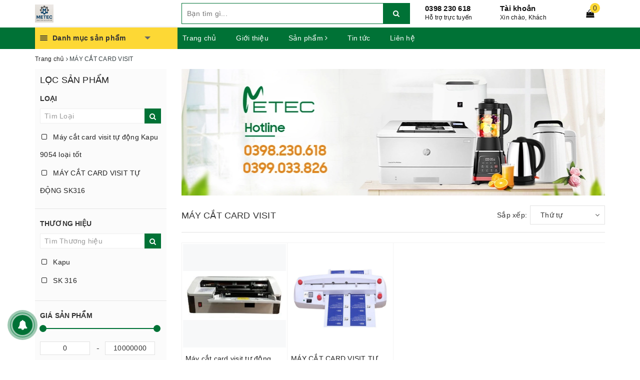

--- FILE ---
content_type: text/html; charset=utf-8
request_url: https://www.metec.vn/may-cat-card-visit
body_size: 35407
content:
<!DOCTYPE html>
<html lang="vi">
	<head>
		<meta charset="UTF-8" />
		<meta name="viewport" content="width=device-width, initial-scale=1, maximum-scale=1">			
		<title>MÁY CẮT CARD VISIT | Công ty TNHH Dịch vụ kỹ thuật Metec</title>		
		
		<meta name="keywords" content="MÁY CẮT CARD VISIT, Công ty TNHH Dịch vụ kỹ thuật Metec, www.metec.vn"/>		
		<link rel="canonical" href="https://www.metec.vn/may-cat-card-visit"/>
		<link rel="dns-prefetch" href="https://www.metec.vn">
		<link rel="dns-prefetch" href="//bizweb.dktcdn.net/">
		<link rel="dns-prefetch" href="//www.google-analytics.com/">
		<link rel="dns-prefetch" href="//www.googletagmanager.com/">
		
		<meta name='revisit-after' content='1 days' />
		<meta name="robots" content="noodp,index,follow" />
		<link rel="icon" href="//bizweb.dktcdn.net/100/471/281/themes/885774/assets/favicon.png?1748249392004" type="image/x-icon" />
		
	<meta property="og:type" content="website">
	<meta property="og:title" content="MÁY CẮT CARD VISIT">
	<meta property="og:image" content="http://bizweb.dktcdn.net/100/471/281/themes/885774/assets/logo.png?1748249392004">
	<meta property="og:image:secure_url" content="https://bizweb.dktcdn.net/100/471/281/themes/885774/assets/logo.png?1748249392004">
	
	<meta property="og:description" content="">
	<meta property="og:url" content="https://www.metec.vn/may-cat-card-visit">
	<meta property="og:site_name" content="Công ty TNHH Dịch vụ kỹ thuật Metec">
		<link rel="preload" as="style" type="text/css" href="//bizweb.dktcdn.net/100/471/281/themes/885774/assets/bootstrap.scss.css?1748249392004" onload="this.rel='stylesheet'" />
		<link href="//bizweb.dktcdn.net/100/471/281/themes/885774/assets/bootstrap.scss.css?1748249392004" rel="stylesheet" type="text/css" media="all" />								
		<link rel="preload" as="style" type="text/css" href="//bizweb.dktcdn.net/100/471/281/themes/885774/assets/base.scss.css?1748249392004" onload="this.rel='stylesheet'" />
		<link href="//bizweb.dktcdn.net/100/471/281/themes/885774/assets/base.scss.css?1748249392004" rel="stylesheet" type="text/css" media="all" />		
		<link rel="preload" as="style" type="text/css" href="//bizweb.dktcdn.net/100/471/281/themes/885774/assets/ant-kitchen.scss.css?1748249392004" onload="this.rel='stylesheet'" />
		<link href="//bizweb.dktcdn.net/100/471/281/themes/885774/assets/ant-kitchen.scss.css?1748249392004" rel="stylesheet" type="text/css" media="all" />

		<link href="//bizweb.dktcdn.net/100/471/281/themes/885774/assets/style_update.scss.css?1748249392004" rel="stylesheet" type="text/css" media="all" />

		
		<link rel="preload" as="script" href="//bizweb.dktcdn.net/100/471/281/themes/885774/assets/jquery-2.2.3.min.js?1748249392004" />
		<script src="//bizweb.dktcdn.net/100/471/281/themes/885774/assets/jquery-2.2.3.min.js?1748249392004" type="text/javascript"></script>
		
		<script>
	var Bizweb = Bizweb || {};
	Bizweb.store = 'metecvn.mysapo.net';
	Bizweb.id = 471281;
	Bizweb.theme = {"id":885774,"name":"Ant Kitchen","role":"main"};
	Bizweb.template = 'collection';
	if(!Bizweb.fbEventId)  Bizweb.fbEventId = 'xxxxxxxx-xxxx-4xxx-yxxx-xxxxxxxxxxxx'.replace(/[xy]/g, function (c) {
	var r = Math.random() * 16 | 0, v = c == 'x' ? r : (r & 0x3 | 0x8);
				return v.toString(16);
			});		
</script>
<script>
	(function () {
		function asyncLoad() {
			var urls = [];
			for (var i = 0; i < urls.length; i++) {
				var s = document.createElement('script');
				s.type = 'text/javascript';
				s.async = true;
				s.src = urls[i];
				var x = document.getElementsByTagName('script')[0];
				x.parentNode.insertBefore(s, x);
			}
		};
		window.attachEvent ? window.attachEvent('onload', asyncLoad) : window.addEventListener('load', asyncLoad, false);
	})();
</script>


<script>
	window.BizwebAnalytics = window.BizwebAnalytics || {};
	window.BizwebAnalytics.meta = window.BizwebAnalytics.meta || {};
	window.BizwebAnalytics.meta.currency = 'VND';
	window.BizwebAnalytics.tracking_url = '/s';

	var meta = {};
	
	
	for (var attr in meta) {
	window.BizwebAnalytics.meta[attr] = meta[attr];
	}
</script>

	
		<script src="/dist/js/stats.min.js?v=96f2ff2"></script>
	











				
		<script>var ProductReviewsAppUtil=ProductReviewsAppUtil || {};</script>
		<script type="application/ld+json">
{
	"@context" : "http://schema.org",
  	"@type" : "Organization",
  	"legalName" : "Công ty TNHH Dịch vụ kỹ thuật Metec",
  	"url" : "https://www.metec.vn",
  	"contactPoint":[{
    	"@type" : "ContactPoint",
    	"telephone" : "+84 84985201771",
    	"contactType" : "customer service"
  	}],
  	"logo":"//bizweb.dktcdn.net/100/471/281/themes/885774/assets/logo.png?1748249392004",
  	"sameAs":[
  	"#",
    "#"
	]
}
</script>
<script type="application/ld+json">
{
  "@context" : "http://schema.org",
  "@type" : "WebSite", 
  "name" : "Công ty TNHH Dịch vụ kỹ thuật Metec",
  "url" : "https://www.metec.vn",
  "potentialAction":{
    	"@type" : "SearchAction",
    	"target" : "https://www.metec.vn/search?query={search_term}",
    	"query-input" : "required name=search_term"
  	}                     
}
</script>
	</head>
	<body class="">
		<div id="box-wrapper">
			<header class="header">
	<div class="top-header">
		<div class="container">
			<div class="row">
				<div class="col-md-3 col-sm-6 col-xs-5 col-100-h">
					<a href="/" class="logo-wrapper">					
						<img src="//bizweb.dktcdn.net/100/471/281/themes/885774/assets/logo.png?1748249392004" alt="logo Công ty TNHH Dịch vụ kỹ thuật Metec" />					
					</a>
				</div>
				<div class="col-100-h col-sm-6 col-xs-7 hidden-lg hidden-md">
					<div class="hotline">
						
						<a href="tel:0398230618" title="0398230618">0398 230 618</a>
						
						<span>Hỗ trợ trực tuyến</span>
					</div>
				</div>
				<div class="col-md-5">
					<button type="button" class="navbar-toggle collapsed visible-sm visible-xs" id="trigger-mobile">
						<span class="sr-only">Toggle navigation</span>
						<span class="icon-bar"></span>
						<span class="icon-bar"></span>
						<span class="icon-bar"></span>
					</button>
					<div class="search-auto clearfix evo-search">
						<form class="input-group search-bar search_form evo-search-form" action="/search" method="get" role="search">		
							<input type="search" name="query" value="" placeholder="Bạn tìm gì..." class="input-group-field st-default-search-input search-text auto-search-ant" autocomplete="off">
							<span class="input-group-btn">
								<button class="btn icon-fallback-text">
									<i class="fa fa-search"></i>
								</button>
							</span>
						</form>
					</div>
					<div class="mobile-cart visible-sm visible-xs">
						<a href="javascript:void(0)" title="Giỏ hàng">
							<img src="//bizweb.dktcdn.net/100/471/281/themes/885774/assets/shopping-cart.svg?1748249392004" alt="Giỏ hàng" />
							<div class="cart-right">
								<span class="count_item_pr">0</span>
							</div>
						</a>
					</div>
				</div>
				<div class="col-md-4 hidden-sm hidden-xs">
					<div class="hotline">
						
						<a href="tel:0398230618" title="0398230618">0398 230 618</a>
						
						<span>Hỗ trợ trực tuyến</span>
					</div>
					<div class="index-account">
						<a href="/account" title="Tài khoản">Tài khoản</a>
						<span>Xin chào, Khách</span>
						<ul>
							
							<li><a href="/account/login" title="Đăng nhập">Đăng nhập</a></li>
							<li><a href="/account/register" title="Đăng ký">Đăng ký</a></li>
							
						</ul>
					</div>
					<div class="index-cart">
						<a href="javascript:void(0)" title="Giỏ hàng"><i class="fa fa-shopping-bag"></i></a>
						<span class="cnt crl-bg count_item_pr">0</span>
					</div>
				</div>
			</div>
		</div>
	</div>
	<div class="main-navigation">
		<div class="container">
			<nav class="hidden-sm hidden-xs">
	<div class="col-md-3 no-padding">
		<div class="mainmenu mainmenu-other">
			<div class="line"><i></i><i></i><i></i></div>
			<span>Danh mục sản phẩm</span>
			<div class="nav-cate">
				<ul id="menu2017">
					
					
					
					
					
					
					<li class="menu-item-count">
						<h3><img src="//bizweb.dktcdn.net/100/471/281/themes/885774/assets/index-cate-icon-1.png?1748249392004" alt="Kiểm tra và phân tích kỹ thuật" /><a href="/kiem-tra-va-phan-tich-ky-thuat" title="Kiểm tra và phân tích kỹ thuật">Kiểm tra và phân tích kỹ thuật</a></h3>
					</li>
					
					
					
					
					<li class="dropdown menu-item-count">
						<h3>
							<img src="//bizweb.dktcdn.net/100/471/281/themes/885774/assets/index-cate-icon-2.png?1748249392004" alt="Đồ gia dụng" />
							<a href="/do-gia-dung" title="Đồ gia dụng">Đồ gia dụng</a>
						</h3>
						<div class="subcate gd-menu">
							
							
							<aside>
								<a href="/quat-may-lam-mat" title="Quạt, máy làm mát">Quạt, máy làm mát</a>
							</aside>
							
							
							
							<aside>
								<a href="/may-pha-cafe" title="Máy pha café">Máy pha café</a>
							</aside>
							
							
							
							<aside>
								<a href="/may-xay-da-nang" title="Máy xay đa năng">Máy xay đa năng</a>
							</aside>
							
							
							
							<aside>
								<a href="/may-hut-bui" title="Máy hút bụi">Máy hút bụi</a>
							</aside>
							
							
							
							<aside>
								<a href="/cac-loai-noi" title="Các loại nồi">Các loại nồi</a>
							</aside>
							
							
							
							<aside>
								<a href="/cay-nuoc-nong-lanh" title="Cây nước nóng lạnh">Cây nước nóng lạnh</a>
							</aside>
							
							
							
							<aside>
								<a href="/do-dung-nha-bep" title="Đồ dùng nhà bếp">Đồ dùng nhà bếp</a>
							</aside>
							
							
							
							<aside>
								<a href="/do-suoi" title="Đồ sưởi">Đồ sưởi</a>
							</aside>
							
							
							
							<aside>
								<a href="/lo-vi-song" title="Lò vi sóng">Lò vi sóng</a>
							</aside>
							
							
							
							<aside>
								<a href="/binh-thuy-dien" title="Bình Thuỷ Điện">Bình Thuỷ Điện</a>
							</aside>
							
							
							
							<aside>
								<a href="/may-loc-nuoc" title="Máy lọc nước">Máy lọc nước</a>
							</aside>
							
							
							
							<aside>
								<a href="/may-boc-giay" title="Máy bọc giầy">Máy bọc giầy</a>
							</aside>
							
							
							
							<aside>
								<a href="/noi-com-dien-tiger" title="Nồi cơm điện">Nồi cơm điện</a>
							</aside>
							
							
							
							<aside>
								<a href="/binh-giu-nhiet-1" title="Bình giữ nhiệt">Bình giữ nhiệt</a>
							</aside>
							
							
						</div>
					</li>
					
					
					
					
					<li class="dropdown menu-item-count">
						<h3>
							<img src="//bizweb.dktcdn.net/100/471/281/themes/885774/assets/index-cate-icon-3.png?1748249392004" alt="Điện tử - Điện gia dụng" />
							<a href="/dien-tu-dien-gia-dung" title="Điện tử - Điện gia dụng">Điện tử - Điện gia dụng</a>
						</h3>
						<div class="subcate gd-menu">
							
							
							<aside>
								<a href="/tu-lanh" title="Tủ lạnh">Tủ lạnh</a>
							</aside>
							
							
							
							<aside>
								<a href="/tivi" title="Tivi">Tivi</a>
							</aside>
							
							
							
							<aside>
								<a href="/may-giat" title="Máy giặt">Máy giặt</a>
							</aside>
							
							
							
							<aside>
								<a href="/may-say-quan-ao" title="Máy sấy quần áo">Máy sấy quần áo</a>
							</aside>
							
							
							
							<aside>
								<a href="/may-say-bat" title="Máy sấy bát">Máy sấy bát</a>
							</aside>
							
							
							
							<aside>
								<a href="/may-loc-khong-khi" title="Máy lọc không khí">Máy lọc không khí</a>
							</aside>
							
							
							
							<aside>
								<a href="/may-hut-am" title="Máy hút ẩm">Máy hút ẩm</a>
							</aside>
							
							
							
							<aside>
								<a href="/" title="Đèn bắt muỗi">Đèn bắt muỗi</a>
							</aside>
							
							
							
							<aside>
								<a href="/am-dun-nuoc" title="Ấm đun nước">Ấm đun nước</a>
							</aside>
							
							
							
							<aside>
								<a href="/" title="Bàn là">Bàn là</a>
							</aside>
							
							
						</div>
					</li>
					
					
					
					
					<li class="dropdown menu-item-count">
						<h3>
							<img src="//bizweb.dktcdn.net/100/471/281/themes/885774/assets/index-cate-icon-4.png?1748249392004" alt="Thiết bị văn phòng" />
							<a href="/thiet-bi-van-phong" title="Thiết bị văn phòng">Thiết bị văn phòng</a>
						</h3>
						<div class="subcate gd-menu">
							
							
							<aside>
								<strong>
									<a href="/may-cham-cong" title="Máy chấm công">Máy chấm công</a>
								</strong>
								
								<a href="/may-cham-cong-ronald-jack" title="Máy chấm công Ronald Jack">Máy chấm công Ronald Jack</a>
								
								<a href="/may-cham-cong-gigata" title="Máy chấm công Gigata">Máy chấm công Gigata</a>
								
								<a href="/may-cham-cong-umei" title="Máy chấm công Umei">Máy chấm công Umei</a>
								
								<a href="/may-cham-cong-mita" title="Máy chấm công Mita">Máy chấm công Mita</a>
								
								<a href="/may-cham-cong-teco-bio" title="Máy chấm công Teco Bio">Máy chấm công Teco Bio</a>
								
								<a href="/may-cham-cong" title="Xem tất cả Máy chấm công">Xem tất cả Máy chấm công</a>
							</aside>
							
							
							
							<aside>
								<strong>
									<a href="/may-dem-tien" title="Máy đếm tiền">Máy đếm tiền</a>
								</strong>
								
								<a href="/may-dem-tien-oudis" title="Máy đếm tiền Oudis">Máy đếm tiền Oudis</a>
								
								<a href="/may-dem-tien-silicon" title="Máy đếm tiền Silicon">Máy đếm tiền Silicon</a>
								
								<a href="/may-dem-tien-modul" title="Máy đếm tiền Modul">Máy đếm tiền Modul</a>
								
								<a href="/may-dem-tien-xinda" title="Máy đếm tiền Xinda">Máy đếm tiền Xinda</a>
								
								<a href="/may-dem-tien-xiudun" title="Máy đếm tiền Xiudun">Máy đếm tiền Xiudun</a>
								
								<a href="/may-dem-tien-masu" title="Máy đếm tiền Masu">Máy đếm tiền Masu</a>
								
								<a href="/may-dem-tien-maxda" title="Máy đếm tiền Maxda">Máy đếm tiền Maxda</a>
								
								<a href="/may-dem-tien-bingo" title="Máy đếm tiền Bingo">Máy đếm tiền Bingo</a>
								
								<a href="/may-dem-tien-hofa" title="Máy đếm tiền Hofa">Máy đếm tiền Hofa</a>
								
								<a href="/may-dem-tien" title="Xem tất cả Máy đếm tiền">Xem tất cả Máy đếm tiền</a>
							</aside>
							
							
							
							<aside>
								<strong>
									<a href="/may-huy-tai-lieu" title="Máy huỷ tài liệu">Máy huỷ tài liệu</a>
								</strong>
								
								<a href="/may-huy-tai-lieu-magitech" title="Máy hủy tài liệu Magitech">Máy hủy tài liệu Magitech</a>
								
								<a href="/may-huy-tai-lieu-hsm" title="Máy hủy tài liệu HSM">Máy hủy tài liệu HSM</a>
								
								<a href="/may-huy-tai-lieu-dino" title="Máy hủy tài liệu Dino">Máy hủy tài liệu Dino</a>
								
								<a href="/may-huy-tai-lieu-bosser" title="Máy hủy tài liệu Bosser">Máy hủy tài liệu Bosser</a>
								
								<a href="/may-huy-tai-lieu-eba" title="Máy hủy tài liệu EBA">Máy hủy tài liệu EBA</a>
								
								<a href="/may-huy-tai-lieu-ziba" title="Máy hủy tài liệu Ziba">Máy hủy tài liệu Ziba</a>
								
								<a href="/may-huy-tai-lieu-silicon" title="Máy hủy tài liệu Silicon">Máy hủy tài liệu Silicon</a>
								
								<a href="/may-huy-tai-lieu-dsb" title="Máy hủy tài liệu DSB">Máy hủy tài liệu DSB</a>
								
								<a href="/may-huy-tai-lieu-bonsaii" title="Máy hủy tài liệu Bonsaii">Máy hủy tài liệu Bonsaii</a>
								
								<a href="/may-huy-tai-lieu" title="Xem tất cả Máy huỷ tài liệu">Xem tất cả Máy huỷ tài liệu</a>
							</aside>
							
							
							
							<aside>
								<strong>
									<a href="/may-in" title="Máy in">Máy in</a>
								</strong>
								
								<a href="/may-in-canon" title="Máy in Canon">Máy in Canon</a>
								
								<a href="/may-in-hp" title="Máy in Hp">Máy in Hp</a>
								
								<a href="/may-in-epson" title="Máy in Epson">Máy in Epson</a>
								
								<a href="/may-in-brother" title="Máy in Brother">Máy in Brother</a>
								
								<a href="/may-in-fuji-xerox" title="Máy in Fuji Xerox">Máy in Fuji Xerox</a>
								
								<a href="/may-in-oki" title="Máy in Oki">Máy in Oki</a>
								
								<a href="/may-in" title="Xem tất cả Máy in">Xem tất cả Máy in</a>
							</aside>
							
							
							
							<aside>
								<a href="/may-chieu" title="Máy chiếu">Máy chiếu</a>
							</aside>
							
							
							
							<aside>
								<strong>
									<a href="/may-ep-plastic" title="Máy ép plastic">Máy ép plastic</a>
								</strong>
								
								<a href="/may-ep-plastic-gbc" title="Máy ép plastic GBC">Máy ép plastic GBC</a>
								
								<a href="/may-ep-plastic-yt" title="Máy ép plastic YT">Máy ép plastic YT</a>
								
								<a href="/may-ep-plastic-dsb" title="Máy ép plastic DSB">Máy ép plastic DSB</a>
								
								<a href="/may-ep-plastic" title="Xem tất cả Máy ép plastic">Xem tất cả Máy ép plastic</a>
							</aside>
							
							
							
							<aside>
								<strong>
									<a href="/ban-cat-giay" title="Bàn cắt giấy">Bàn cắt giấy</a>
								</strong>
								
								<a href="/may-cat-giay-dsb" title="Máy cắt giấy DSB">Máy cắt giấy DSB</a>
								
								<a href="/may-cat-giay-bosser" title="Máy cắt giấy Bosser">Máy cắt giấy Bosser</a>
								
								<a href="/ban-cat-giay" title="Xem tất cả Bàn cắt giấy">Xem tất cả Bàn cắt giấy</a>
							</aside>
							
							
							
							<aside>
								<a href="/linh-phu-kien-nganh-in" title="Linh phụ kiện ngành in">Linh phụ kiện ngành in</a>
							</aside>
							
							
							
							<aside>
								<a href="/may-huy-o-cung-hsm-duc" title="Máy hủy ổ cứng">Máy hủy ổ cứng</a>
							</aside>
							
							
							
							<aside>
								<a href="/may-cat-bang-dinh" title="Máy cắt băng dính">Máy cắt băng dính</a>
							</aside>
							
							
							
							<aside>
								<a href="/may-cat-card-visit" title="MÁY CẮT CARD VISIT">MÁY CẮT CARD VISIT</a>
							</aside>
							
							
							
							<aside>
								<a href="/may-dong-lo-xo-gay-xoan" title="Máy đóng lò xo gáy xoắn">Máy đóng lò xo gáy xoắn</a>
							</aside>
							
							
						</div>
					</li>
					
					
					
					
					<li class="dropdown menu-item-count">
						<h3>
							<img src="//bizweb.dktcdn.net/100/471/281/themes/885774/assets/index-cate-icon-5.png?1748249392004" alt="Thiết bị ngân hàng" />
							<a href="/thiet-bi-ngan-hang" title="Thiết bị ngân hàng">Thiết bị ngân hàng</a>
						</h3>
						<div class="subcate gd-menu">
							
							
							<aside>
								<a href="/may-dem-tien-1" title="Máy đếm tiền">Máy đếm tiền</a>
							</aside>
							
							
							
							<aside>
								<a href="/may-soi-tien" title="Máy soi tiền">Máy soi tiền</a>
							</aside>
							
							
							
							<aside>
								<a href="/ket-sat" title="Két sắt">Két sắt</a>
							</aside>
							
							
							
							<aside>
								<a href="/may-bo-tien" title="Máy bó tiền">Máy bó tiền</a>
							</aside>
							
							
							
							<aside>
								<a href="/may-phan-loai-tien-atm-hitachi-nhat-ban" title="Máy Phân Loại Tiền ATM">Máy Phân Loại Tiền ATM</a>
							</aside>
							
							
						</div>
					</li>
					
					
					
					
					<li class="dropdown menu-item-count">
						<h3>
							<img src="//bizweb.dktcdn.net/100/471/281/themes/885774/assets/index-cate-icon-6.png?1748249392004" alt="Công cụ - Dụng cụ" />
							<a href="/cong-cu-dung-cu" title="Công cụ - Dụng cụ">Công cụ - Dụng cụ</a>
						</h3>
						<div class="subcate gd-menu">
							
							
							<aside>
								<a href="/may-khoan" title="Máy khoan">Máy khoan</a>
							</aside>
							
							
							
							<aside>
								<a href="/may-rua-xe" title="Máy rửa xe">Máy rửa xe</a>
							</aside>
							
							
							
							<aside>
								<a href="/thiet-bi-nang-ha" title="Thiết bị nâng hạ">Thiết bị nâng hạ</a>
							</aside>
							
							
							
							<aside>
								<a href="/may-nong-nghiep" title="Máy nông nghiệp">Máy nông nghiệp</a>
							</aside>
							
							
							
							<aside>
								<a href="/thang-nhom" title="Thang nhôm">Thang nhôm</a>
							</aside>
							
							
							
							<aside>
								<a href="/xe-day-hang" title="Xe đẩy hàng">Xe đẩy hàng</a>
							</aside>
							
							
							
							<aside>
								<a href="/dung-cu-do-luong" title="Dụng cụ đo lường">Dụng cụ đo lường</a>
							</aside>
							
							
							
							<aside>
								<a href="/may-ep-plastic-1" title="Máy ép plastic">Máy ép plastic</a>
							</aside>
							
							
							
							<aside>
								<a href="/may-han-mieng-tui" title="Máy hàn miệng túi">Máy hàn miệng túi</a>
							</aside>
							
							
							
							<aside>
								<a href="/may-cat-bia-carton-hsm" title="Máy tạo sóng bìa Carton lót đồ dễ vỡ HSM (Đức)">Máy tạo sóng bìa Carton lót đồ dễ vỡ HSM (Đức)</a>
							</aside>
							
							
							
							<aside>
								<a href="/may-ep-dong-banh-phe-lieu-giay-chai-pet-lon-bia-carton" title="Máy ép đóng bành phế liệu (giấy, chai PET, lon bia, carton)">Máy ép đóng bành phế liệu (giấy, chai PET, lon bia, carton)</a>
							</aside>
							
							
							
							<aside>
								<a href="/can-dien-tu" title="Cân điện tử">Cân điện tử</a>
							</aside>
							
							
							
							<aside>
								<a href="/may-nen-khi-1" title="Máy nén khí">Máy nén khí</a>
							</aside>
							
							
							
							<aside>
								<a href="/may-do-kim-loai-cam-tay-garrett-v-1165180-usa-1" title="Bộ Đàm">Bộ Đàm</a>
							</aside>
							
							
						</div>
					</li>
					
					
					
					
					<li class="menu-item-count">
						<h3><img src="//bizweb.dktcdn.net/100/471/281/themes/885774/assets/index-cate-icon-7.png?1748249392004" alt="Điện Lạnh" /><a href="/dien-lanh" title="Điện Lạnh">Điện Lạnh</a></h3>
					</li>
					
					
					
					
					<li class="dropdown menu-item-count">
						<h3>
							<img src="//bizweb.dktcdn.net/100/471/281/themes/885774/assets/index-cate-icon-8.png?1748249392004" alt="Máy đo Mitutoyo" />
							<a href="/may-do-do-nham" title="Máy đo Mitutoyo">Máy đo Mitutoyo</a>
						</h3>
						<div class="subcate gd-menu">
							
							
							<aside>
								<a href="/may-do-do-nham" title="Máy đo độ nhám">Máy đo độ nhám</a>
							</aside>
							
							
							
							<aside>
								<a href="/may-do-3d-cmm" title="Máy đo 3D CMM">Máy đo 3D CMM</a>
							</aside>
							
							
							
							<aside>
								<a href="/may-do-do-cung" title="Máy đo độ cứng">Máy đo độ cứng</a>
							</aside>
							
							
							
							<aside>
								<a href="/may-do-bien-dang" title="Máy đo biên dạng">Máy đo biên dạng</a>
							</aside>
							
							
							
							<aside>
								<a href="/may-chieu-bien-dang" title="Máy chiếu biên dạng">Máy chiếu biên dạng</a>
							</aside>
							
							
							
							<aside>
								<a href="/kinh-hien-vi-do-luong" title="Kính hiển vi đo lường">Kính hiển vi đo lường</a>
							</aside>
							
							
						</div>
					</li>
					
					
					
					
					<li class="dropdown menu-item-count">
						<h3>
							<img src="//bizweb.dktcdn.net/100/471/281/themes/885774/assets/index-cate-icon-9.png?1748249392004" alt="Đọ độ dầy" />
							<a href="/do-do-day" title="Đọ độ dầy">Đọ độ dầy</a>
						</h3>
						<div class="subcate gd-menu">
							
							
							<aside>
								<a href="/dong-ho-do-do-day-co" title="Đồng hồ đo độ dầy cơ">Đồng hồ đo độ dầy cơ</a>
							</aside>
							
							
							
							<aside>
								<a href="/dong-ho-do-do-day-dien-tu" title="Đồng hồ đo độ dầy điện tử">Đồng hồ đo độ dầy điện tử</a>
							</aside>
							
							
						</div>
					</li>
					
					
					
					
					<li class="dropdown menu-item-count">
						<h3>
							<img src="//bizweb.dktcdn.net/100/471/281/themes/885774/assets/index-cate-icon-10.png?1748249392004" alt="Thước Cặp" />
							<a href="/thuoc-cap-1" title="Thước Cặp">Thước Cặp</a>
						</h3>
						<div class="subcate gd-menu">
							
							
							<aside>
								<a href="/thuoc-cap-co-khi" title="Thước cặp cơ khí">Thước cặp cơ khí</a>
							</aside>
							
							
							
							<aside>
								<a href="/thuoc-cap-dien-tu" title="Thước cặp điện tử">Thước cặp điện tử</a>
							</aside>
							
							
							
							<aside>
								<a href="/thuoc-cap-dong-ho" title="Thước cặp đồng hồ">Thước cặp đồng hồ</a>
							</aside>
							
							
						</div>
					</li>
					
					
				</ul>
			</div>
		</div>
	</div>
	<div class="col-md-9 no-padding">
		<ul id="nav" class="nav">
			
			
			
			
			<li class="nav-item "><a class="nav-link" href="/" title="Trang chủ">Trang chủ</a></li>
			
			
			
			
			
			<li class="nav-item "><a class="nav-link" href="/gioi-thieu" title="Giới thiệu">Giới thiệu</a></li>
			
			
			
			
			
			<li class="nav-item ">
				<a href="/collections/all" class="nav-link" title="Sản phẩm">Sản phẩm <i class="fa fa-angle-right" data-toggle="dropdown"></i></a>			
							
				<ul class="dropdown-menu">
					
					
					<li class="nav-item-lv2">
						<a class="nav-link" href="/kiem-tra-va-phan-tich-ky-thuat" title="Kiểm tra và phân tích kỹ thuật">Kiểm tra và phân tích kỹ thuật</a>
					</li>
					
					
					
					<li class="dropdown-submenu nav-item-lv2">
						<a class="nav-link" href="/do-gia-dung" title="Đồ gia dụng">Đồ gia dụng <i class="fa fa-angle-right"></i></a>

						<ul class="dropdown-menu">
													
							<li class="nav-item-lv3">
								<a class="nav-link" href="/quat-may-lam-mat" title="Quạt, máy làm mát">Quạt, máy làm mát</a>
							</li>						
													
							<li class="nav-item-lv3">
								<a class="nav-link" href="/may-pha-cafe" title="Máy pha café">Máy pha café</a>
							</li>						
													
							<li class="nav-item-lv3">
								<a class="nav-link" href="/may-xay-da-nang" title="Máy xay đa năng">Máy xay đa năng</a>
							</li>						
													
							<li class="nav-item-lv3">
								<a class="nav-link" href="/may-hut-bui" title="Máy hút bụi">Máy hút bụi</a>
							</li>						
													
							<li class="nav-item-lv3">
								<a class="nav-link" href="/cac-loai-noi" title="Các loại nồi">Các loại nồi</a>
							</li>						
													
							<li class="nav-item-lv3">
								<a class="nav-link" href="/cay-nuoc-nong-lanh" title="Cây nước nóng lạnh">Cây nước nóng lạnh</a>
							</li>						
													
							<li class="nav-item-lv3">
								<a class="nav-link" href="/do-dung-nha-bep" title="Đồ dùng nhà bếp">Đồ dùng nhà bếp</a>
							</li>						
													
							<li class="nav-item-lv3">
								<a class="nav-link" href="/do-suoi" title="Đồ sưởi">Đồ sưởi</a>
							</li>						
													
							<li class="nav-item-lv3">
								<a class="nav-link" href="/lo-vi-song" title="Lò vi sóng">Lò vi sóng</a>
							</li>						
													
							<li class="nav-item-lv3">
								<a class="nav-link" href="/binh-thuy-dien" title="Bình Thuỷ Điện">Bình Thuỷ Điện</a>
							</li>						
													
							<li class="nav-item-lv3">
								<a class="nav-link" href="/may-loc-nuoc" title="Máy lọc nước">Máy lọc nước</a>
							</li>						
													
							<li class="nav-item-lv3">
								<a class="nav-link" href="/may-boc-giay" title="Máy bọc giầy">Máy bọc giầy</a>
							</li>						
													
							<li class="nav-item-lv3">
								<a class="nav-link" href="/noi-com-dien-tiger" title="Nồi cơm điện">Nồi cơm điện</a>
							</li>						
													
							<li class="nav-item-lv3">
								<a class="nav-link" href="/binh-giu-nhiet-1" title="Bình giữ nhiệt">Bình giữ nhiệt</a>
							</li>						
							
						</ul>                      
					</li>
					
					
					
					<li class="dropdown-submenu nav-item-lv2">
						<a class="nav-link" href="/dien-tu-dien-gia-dung" title="Điện tử - Điện gia dụng">Điện tử - Điện gia dụng <i class="fa fa-angle-right"></i></a>

						<ul class="dropdown-menu">
													
							<li class="nav-item-lv3">
								<a class="nav-link" href="/tu-lanh" title="Tủ lạnh">Tủ lạnh</a>
							</li>						
													
							<li class="nav-item-lv3">
								<a class="nav-link" href="/tivi" title="Tivi">Tivi</a>
							</li>						
													
							<li class="nav-item-lv3">
								<a class="nav-link" href="/may-giat" title="Máy giặt">Máy giặt</a>
							</li>						
													
							<li class="nav-item-lv3">
								<a class="nav-link" href="/may-say-quan-ao" title="Máy sấy quần áo">Máy sấy quần áo</a>
							</li>						
													
							<li class="nav-item-lv3">
								<a class="nav-link" href="/may-say-bat" title="Máy sấy bát">Máy sấy bát</a>
							</li>						
													
							<li class="nav-item-lv3">
								<a class="nav-link" href="/may-loc-khong-khi" title="Máy lọc không khí">Máy lọc không khí</a>
							</li>						
													
							<li class="nav-item-lv3">
								<a class="nav-link" href="/may-hut-am" title="Máy hút ẩm">Máy hút ẩm</a>
							</li>						
													
							<li class="nav-item-lv3">
								<a class="nav-link" href="/" title="Đèn bắt muỗi">Đèn bắt muỗi</a>
							</li>						
													
							<li class="nav-item-lv3">
								<a class="nav-link" href="/am-dun-nuoc" title="Ấm đun nước">Ấm đun nước</a>
							</li>						
													
							<li class="nav-item-lv3">
								<a class="nav-link" href="/" title="Bàn là">Bàn là</a>
							</li>						
							
						</ul>                      
					</li>
					
					
					
					<li class="dropdown-submenu nav-item-lv2">
						<a class="nav-link" href="/thiet-bi-van-phong" title="Thiết bị văn phòng">Thiết bị văn phòng <i class="fa fa-angle-right"></i></a>

						<ul class="dropdown-menu">
													
							<li class="nav-item-lv3">
								<a class="nav-link" href="/may-cham-cong" title="Máy chấm công">Máy chấm công</a>
							</li>						
													
							<li class="nav-item-lv3">
								<a class="nav-link" href="/may-dem-tien" title="Máy đếm tiền">Máy đếm tiền</a>
							</li>						
													
							<li class="nav-item-lv3">
								<a class="nav-link" href="/may-huy-tai-lieu" title="Máy huỷ tài liệu">Máy huỷ tài liệu</a>
							</li>						
													
							<li class="nav-item-lv3">
								<a class="nav-link" href="/may-in" title="Máy in">Máy in</a>
							</li>						
													
							<li class="nav-item-lv3">
								<a class="nav-link" href="/may-chieu" title="Máy chiếu">Máy chiếu</a>
							</li>						
													
							<li class="nav-item-lv3">
								<a class="nav-link" href="/may-ep-plastic" title="Máy ép plastic">Máy ép plastic</a>
							</li>						
													
							<li class="nav-item-lv3">
								<a class="nav-link" href="/ban-cat-giay" title="Bàn cắt giấy">Bàn cắt giấy</a>
							</li>						
													
							<li class="nav-item-lv3">
								<a class="nav-link" href="/linh-phu-kien-nganh-in" title="Linh phụ kiện ngành in">Linh phụ kiện ngành in</a>
							</li>						
													
							<li class="nav-item-lv3">
								<a class="nav-link" href="/may-huy-o-cung-hsm-duc" title="Máy hủy ổ cứng">Máy hủy ổ cứng</a>
							</li>						
													
							<li class="nav-item-lv3">
								<a class="nav-link" href="/may-cat-bang-dinh" title="Máy cắt băng dính">Máy cắt băng dính</a>
							</li>						
													
							<li class="nav-item-lv3">
								<a class="nav-link" href="/may-cat-card-visit" title="MÁY CẮT CARD VISIT">MÁY CẮT CARD VISIT</a>
							</li>						
													
							<li class="nav-item-lv3">
								<a class="nav-link" href="/may-dong-lo-xo-gay-xoan" title="Máy đóng lò xo gáy xoắn">Máy đóng lò xo gáy xoắn</a>
							</li>						
							
						</ul>                      
					</li>
					
					
					
					<li class="dropdown-submenu nav-item-lv2">
						<a class="nav-link" href="/thiet-bi-ngan-hang" title="Thiết bị ngân hàng">Thiết bị ngân hàng <i class="fa fa-angle-right"></i></a>

						<ul class="dropdown-menu">
													
							<li class="nav-item-lv3">
								<a class="nav-link" href="/may-dem-tien-1" title="Máy đếm tiền">Máy đếm tiền</a>
							</li>						
													
							<li class="nav-item-lv3">
								<a class="nav-link" href="/may-soi-tien" title="Máy soi tiền">Máy soi tiền</a>
							</li>						
													
							<li class="nav-item-lv3">
								<a class="nav-link" href="/ket-sat" title="Két sắt">Két sắt</a>
							</li>						
													
							<li class="nav-item-lv3">
								<a class="nav-link" href="/may-bo-tien" title="Máy bó tiền">Máy bó tiền</a>
							</li>						
													
							<li class="nav-item-lv3">
								<a class="nav-link" href="/may-phan-loai-tien-atm-hitachi-nhat-ban" title="Máy Phân Loại Tiền ATM">Máy Phân Loại Tiền ATM</a>
							</li>						
							
						</ul>                      
					</li>
					
					
					
					<li class="dropdown-submenu nav-item-lv2">
						<a class="nav-link" href="/cong-cu-dung-cu" title="Công cụ - Dụng cụ">Công cụ - Dụng cụ <i class="fa fa-angle-right"></i></a>

						<ul class="dropdown-menu">
													
							<li class="nav-item-lv3">
								<a class="nav-link" href="/may-khoan" title="Máy khoan">Máy khoan</a>
							</li>						
													
							<li class="nav-item-lv3">
								<a class="nav-link" href="/may-rua-xe" title="Máy rửa xe">Máy rửa xe</a>
							</li>						
													
							<li class="nav-item-lv3">
								<a class="nav-link" href="/thiet-bi-nang-ha" title="Thiết bị nâng hạ">Thiết bị nâng hạ</a>
							</li>						
													
							<li class="nav-item-lv3">
								<a class="nav-link" href="/may-nong-nghiep" title="Máy nông nghiệp">Máy nông nghiệp</a>
							</li>						
													
							<li class="nav-item-lv3">
								<a class="nav-link" href="/thang-nhom" title="Thang nhôm">Thang nhôm</a>
							</li>						
													
							<li class="nav-item-lv3">
								<a class="nav-link" href="/xe-day-hang" title="Xe đẩy hàng">Xe đẩy hàng</a>
							</li>						
													
							<li class="nav-item-lv3">
								<a class="nav-link" href="/dung-cu-do-luong" title="Dụng cụ đo lường">Dụng cụ đo lường</a>
							</li>						
													
							<li class="nav-item-lv3">
								<a class="nav-link" href="/may-ep-plastic-1" title="Máy ép plastic">Máy ép plastic</a>
							</li>						
													
							<li class="nav-item-lv3">
								<a class="nav-link" href="/may-han-mieng-tui" title="Máy hàn miệng túi">Máy hàn miệng túi</a>
							</li>						
													
							<li class="nav-item-lv3">
								<a class="nav-link" href="/may-cat-bia-carton-hsm" title="Máy tạo sóng bìa Carton lót đồ dễ vỡ HSM (Đức)">Máy tạo sóng bìa Carton lót đồ dễ vỡ HSM (Đức)</a>
							</li>						
													
							<li class="nav-item-lv3">
								<a class="nav-link" href="/may-ep-dong-banh-phe-lieu-giay-chai-pet-lon-bia-carton" title="Máy ép đóng bành phế liệu (giấy, chai PET, lon bia, carton)">Máy ép đóng bành phế liệu (giấy, chai PET, lon bia, carton)</a>
							</li>						
													
							<li class="nav-item-lv3">
								<a class="nav-link" href="/can-dien-tu" title="Cân điện tử">Cân điện tử</a>
							</li>						
													
							<li class="nav-item-lv3">
								<a class="nav-link" href="/may-nen-khi-1" title="Máy nén khí">Máy nén khí</a>
							</li>						
													
							<li class="nav-item-lv3">
								<a class="nav-link" href="/may-do-kim-loai-cam-tay-garrett-v-1165180-usa-1" title="Bộ Đàm">Bộ Đàm</a>
							</li>						
							
						</ul>                      
					</li>
					
					
					
					<li class="nav-item-lv2">
						<a class="nav-link" href="/dien-lanh" title="Điện Lạnh">Điện Lạnh</a>
					</li>
					
					
					
					<li class="dropdown-submenu nav-item-lv2">
						<a class="nav-link" href="/may-do-do-nham" title="Máy đo Mitutoyo">Máy đo Mitutoyo <i class="fa fa-angle-right"></i></a>

						<ul class="dropdown-menu">
													
							<li class="nav-item-lv3">
								<a class="nav-link" href="/may-do-do-nham" title="Máy đo độ nhám">Máy đo độ nhám</a>
							</li>						
													
							<li class="nav-item-lv3">
								<a class="nav-link" href="/may-do-3d-cmm" title="Máy đo 3D CMM">Máy đo 3D CMM</a>
							</li>						
													
							<li class="nav-item-lv3">
								<a class="nav-link" href="/may-do-do-cung" title="Máy đo độ cứng">Máy đo độ cứng</a>
							</li>						
													
							<li class="nav-item-lv3">
								<a class="nav-link" href="/may-do-bien-dang" title="Máy đo biên dạng">Máy đo biên dạng</a>
							</li>						
													
							<li class="nav-item-lv3">
								<a class="nav-link" href="/may-chieu-bien-dang" title="Máy chiếu biên dạng">Máy chiếu biên dạng</a>
							</li>						
													
							<li class="nav-item-lv3">
								<a class="nav-link" href="/kinh-hien-vi-do-luong" title="Kính hiển vi đo lường">Kính hiển vi đo lường</a>
							</li>						
							
						</ul>                      
					</li>
					
					
					
					<li class="dropdown-submenu nav-item-lv2">
						<a class="nav-link" href="/do-do-day" title="Đọ độ dầy">Đọ độ dầy <i class="fa fa-angle-right"></i></a>

						<ul class="dropdown-menu">
													
							<li class="nav-item-lv3">
								<a class="nav-link" href="/dong-ho-do-do-day-co" title="Đồng hồ đo độ dầy cơ">Đồng hồ đo độ dầy cơ</a>
							</li>						
													
							<li class="nav-item-lv3">
								<a class="nav-link" href="/dong-ho-do-do-day-dien-tu" title="Đồng hồ đo độ dầy điện tử">Đồng hồ đo độ dầy điện tử</a>
							</li>						
							
						</ul>                      
					</li>
					
					
					
					<li class="dropdown-submenu nav-item-lv2">
						<a class="nav-link" href="/thuoc-cap-1" title="Thước Cặp">Thước Cặp <i class="fa fa-angle-right"></i></a>

						<ul class="dropdown-menu">
													
							<li class="nav-item-lv3">
								<a class="nav-link" href="/thuoc-cap-co-khi" title="Thước cặp cơ khí">Thước cặp cơ khí</a>
							</li>						
													
							<li class="nav-item-lv3">
								<a class="nav-link" href="/thuoc-cap-dien-tu" title="Thước cặp điện tử">Thước cặp điện tử</a>
							</li>						
													
							<li class="nav-item-lv3">
								<a class="nav-link" href="/thuoc-cap-dong-ho" title="Thước cặp đồng hồ">Thước cặp đồng hồ</a>
							</li>						
							
						</ul>                      
					</li>
					
					

				</ul>
				
			</li>
			
			
			
			
			
			<li class="nav-item "><a class="nav-link" href="/tin-tuc" title="Tin tức">Tin tức</a></li>
			
			
			
			
			
			<li class="nav-item "><a class="nav-link" href="/lien-he" title="Liên hệ">Liên hệ</a></li>
			
			
		</ul>
	</div>
</nav>
<script>
	if ($(window).width() > 1100){
		
		
		var menu_limit = "10";
		if (isNaN(menu_limit)){
			menu_limit = 10;
		} else {
			menu_limit = 9;
		}
	}else{
		
		
		var menu_limit = "8";
		if (isNaN(menu_limit)){
			menu_limit = 8;
		} else {
			menu_limit = 7;
		}
	}
	var sidebar_length = $('.menu-item-count').length;
	if (sidebar_length > (menu_limit + 1) ){
		$('.nav-cate:not(.site-nav-mobile) > ul').each(function(){
			$('.menu-item-count',this).eq(menu_limit).nextAll().hide().addClass('toggleable');
			$(this).append('<li class="more"><h3><a title="Xem thêm..."><label>Xem thêm... </label></a></h3></li>');
		});
		$('.nav-cate > ul').on('click','.more', function(){
			if($(this).hasClass('less')){
				$(this).html('<h3><a title="Xem thêm..."><label>Xem thêm...</label></a></h3>').removeClass('less');
			} else {
				$(this).html('<h3><a title="Thu gọn..."><label>Thu gọn... </label></a></h3>').addClass('less');;
			}
			$(this).siblings('li.toggleable').slideToggle({
				complete: function () {
					var divHeight = $('#menu2017').height(); 
					$('.subcate.gd-menu').css('min-height', divHeight+'px');
				}
			});
		});
	}
</script>
		</div>
	</div>
</header>
			<section class="bread-crumb">
	<div class="container">
		<div class="row">
			<div class="col-xs-12">
				<ul class="breadcrumb" itemscope itemtype="https://schema.org/BreadcrumbList">					
					<li class="home" itemprop="itemListElement" itemscope itemtype="https://schema.org/ListItem">
						<a itemprop="item" href="/" title="Trang chủ">
							<span itemprop="name">Trang chủ</span>
							<meta itemprop="position" content="1" />
						</a>
						<span><i class="fa fa-angle-right"></i></span>
					</li>
					
					
					<li itemprop="itemListElement" itemscope itemtype="https://schema.org/ListItem">
						<strong>
							<span itemprop="name">MÁY CẮT CARD VISIT</span>
							<meta itemprop="position" content="2" />
						</strong>
					</li>
					
					
				</ul>
			</div>
		</div>
	</div>
</section>  

<div class="container">
	<div class="row">					
		<aside class="sidebar left left-content col-md-3 col-sm-12 col-xs-12">
				
<script src="//bizweb.dktcdn.net/100/471/281/themes/885774/assets/search_filter.js?1748249392004" type="text/javascript"></script>
<div class="aside-filter">
	<h2 class="fiter-title">Lọc sản phẩm</h2>
	<div class="aside-hidden-mobile">
		<div class="filter-container">
			<div class="filter-containers">	
				<div class="filter-container__selected-filter" style="display: none;">
					<div class="filter-container__selected-filter-header clearfix">
						<span class="filter-container__selected-filter-header-title">Bạn chọn</span>
						<a href="javascript:void(0)" onclick="clearAllFiltered()" class="filter-container__clear-all">Bỏ hết <i class="fa fa-angle-right"></i></a>
					</div>
					<div class="filter-container__selected-filter-list">
						<ul></ul>
					</div>
				</div>
			</div>
			
			<aside class="aside-item filter-type">
				<div class="aside-title">
					<h2 class="title-head margin-top-0"><span>Loại</span></h2>
				</div>
				<div class="aside-content filter-group">
					<div class="field-search input-group">
						<input type="text" placeholder = "Tìm Loại" class="form-control filter-type-list" onkeyup="filterItemInList(jQuery('.filter-type-list'))">
						<span class="input-group-btn">
							<button class="btn btn-default"><i class="fa fa-search" aria-hidden="true"></i></button>
						</span>
					</div>
					<ul class="filter-type">
						
						
						<li class="filter-item filter-item--check-box filter-item--green">
							<label data-filter="máy cắt card visit tự động kapu 9054 loại tốt" for="filter-may-cat-card-visit-tu-dong-kapu-9054-loai-tot" class="may-cat-card-visit-tu-dong-kapu-9054-loai-tot">
								<input type="checkbox" id="filter-may-cat-card-visit-tu-dong-kapu-9054-loai-tot" onchange="toggleFilter(this)"  data-group="Loại" data-field="product_type" data-text="Máy cắt card visit tự động Kapu 9054 loại tốt" value="(Máy cắt card visit tự động Kapu 9054 loại tốt)" data-operator="OR">
								<i class="fa"></i>
								Máy cắt card visit tự động Kapu 9054 loại tốt
							</label>
						</li>
						
						
						
						<li class="filter-item filter-item--check-box filter-item--green">
							<label data-filter="máy cắt card visit tự động sk316" for="filter-may-cat-card-visit-tu-dong-sk316" class="may-cat-card-visit-tu-dong-sk316">
								<input type="checkbox" id="filter-may-cat-card-visit-tu-dong-sk316" onchange="toggleFilter(this)"  data-group="Loại" data-field="product_type" data-text="MÁY CẮT CARD VISIT TỰ ĐỘNG SK316" value="(MÁY CẮT CARD VISIT TỰ ĐỘNG SK316)" data-operator="OR">
								<i class="fa"></i>
								MÁY CẮT CARD VISIT TỰ ĐỘNG SK316
							</label>
						</li>
						
						
					</ul>
				</div>
			</aside>
			
			
			<aside class="aside-item filter-vendor">
				<div class="aside-title">
					<h2 class="title-head margin-top-0"><span>Thương hiệu</span></h2>
				</div>
				<div class="aside-content filter-group">
					<div class="field-search input-group">
						<input type="text" placeholder = "Tìm Thương hiệu" class="form-control filter-vendor-list" onkeyup="filterItemInList(jQuery('.filter-vendor-list'))">
						<span class="input-group-btn">
							<button class="btn btn-default"><i class="fa fa-search" aria-hidden="true"></i></button>
						</span>
					</div>
					<ul class="filter-vendor">
						
						
						<li class="filter-item filter-item--check-box filter-item--green ">
							<label data-filter="kapu" for="filter-kapu" class="kapu">
								<input type="checkbox" id="filter-kapu" onchange="toggleFilter(this)"  data-group="Hãng" data-field="vendor" data-text="Kapu" value="(Kapu)" data-operator="OR">
								<i class="fa"></i>
								Kapu
								
							</label>
						</li>
						
						
						
						<li class="filter-item filter-item--check-box filter-item--green ">
							<label data-filter="sk 316" for="filter-sk-316" class="sk-316">
								<input type="checkbox" id="filter-sk-316" onchange="toggleFilter(this)"  data-group="Hãng" data-field="vendor" data-text="SK 316" value="(SK 316)" data-operator="OR">
								<i class="fa"></i>
								SK 316
								
							</label>
						</li>
						
						
					</ul>
				</div>
			</aside>
			
			
			
			<link href="//bizweb.dktcdn.net/100/471/281/themes/885774/assets/jquery-ui.min.css?1748249392004" rel="stylesheet" type="text/css" media="all" />
			<script src="//bizweb.dktcdn.net/100/471/281/themes/885774/assets/jquery-ui.min.js?1748249392004" type="text/javascript"></script>
			<script src="//cdnjs.cloudflare.com/ajax/libs/jqueryui-touch-punch/0.2.3/jquery.ui.touch-punch.min.js" type="text/javascript"></script>
			<aside class="aside-item filter-price">
				<div class="aside-title">
					<h2 class="title-head margin-top-0"><span>Giá sản phẩm</span></h2>
				</div>
				<div class="aside-content filter-group">			
					<div id='slider'></div>
					<div id='start'><input value="0"></div>
					<div id='stop'><input value="10000000"></div>
					<div class="clearfix"></div>
					<a id="old-value" href="javascript:;"></a>
					<a id="filter-value" class="btn btn-gray" href="javascript:;" onclick="_toggleFilterdqdt(this);"  data-value="(>-1 AND <10000001)" >Lọc giá</a>

					<script>
						var maxx = 10000000/10;
						$('#slider').slider({
							min: '0',
							max: maxx,
							range: true,
							values: [0,10000000],
							slide: function(event, ui) {
								if(ui.values[0] >= ui.values[1]) {
									if(ui.handle == $("#slider a")[0]) {
										$("#slider").slider("values", 1, ui.value);
										ui.values[0] = ui.value;
										ui.values[1] = ui.value;
									} else {
										$("#slider").slider("values", 0, ui.value);
										ui.values[0] = ui.value;
										ui.values[1] = ui.value;
									}
								}			
								var uimax =ui.values[1]+1;					
								$('#start input').val(ui.values[0]);
								$('#stop input').val(ui.values[1]+1);
								var uimin =ui.values[0]-1;
								var uimax =ui.values[1]+2;
								$('#filter-value').attr('data-value','(>'+uimin+' AND <'+uimax+')');
							}
						});
						$(document).on('change','#start',function(e){
							var val = parseInt($('#start input').val())-1;
							var val2 = parseInt($('#stop input').val())+1;

							$("#slider").slider("values",0,parseInt(val));
							$('#filter-value').attr('data-value','(>'+val+' AND <'+val2+')');
						});
						$(document).on('change','#stop',function(e){
							var val = parseInt($('#start input').val())-1;
							var val2 = parseInt($('#stop input').val())+1;

							$("#slider").slider("values",1,parseInt(val2));
							$('#filter-value').attr('data-value','(>'+val+' AND <'+val2+')');
						});

					</script>
				</div>
			</aside>
			
			
			
			
			<aside class="aside-item filter-tag-style-1">
				<div class="aside-title">
					<h2 class="title-head margin-top-0"><span>Màu sắc</span></h2>
				</div>
				<div class="aside-content filter-group clearfix">
					<ul style="overflow: visible;">
						 
						

						
						
						
						
						
						
						
						
						
						
						
						
						
						
						
						
						
						
						
						<li class="filter-item color filter-item--check-box filter-item--green">
							<span>
								<label for="filter-vang">
									<input type="checkbox" id="filter-vang" onchange="toggleFilter(this)" data-group="tag1" data-field="tags" data-text="Vàng" value="(Vàng)" data-operator="OR">
									<i class="fa vang" style="background-color:#F4FA58;"></i>
									Vàng
								</label>
							</span>
						</li>	
						
						
						
						
						
						
						
						
						
						
						
						
						
						
						
						
						
						
						
						<li class="filter-item color filter-item--check-box filter-item--green">
							<span>
								<label for="filter-do">
									<input type="checkbox" id="filter-do" onchange="toggleFilter(this)" data-group="tag1" data-field="tags" data-text="Đỏ" value="(Đỏ)" data-operator="OR">
									<i class="fa do" style="background-color:#FF0000;"></i>
									Đỏ
								</label>
							</span>
						</li>	
						
						
						
						
						
						
						
						
						
						
						
						
						
						
						
						
						
						
						
						<li class="filter-item color filter-item--check-box filter-item--green">
							<span>
								<label for="filter-trang">
									<input type="checkbox" id="filter-trang" onchange="toggleFilter(this)" data-group="tag1" data-field="tags" data-text="Trắng" value="(Trắng)" data-operator="OR">
									<i class="fa trang" style="background-color:#FFFFFF;border:1px solid #ebebeb;"></i>
									Trắng
								</label>
							</span>
						</li>	
						
						
						
						
						
						
						
						
						
						
						
						
						
						
						
						
						
						
						
						<li class="filter-item color filter-item--check-box filter-item--green">
							<span>
								<label for="filter-nau">
									<input type="checkbox" id="filter-nau" onchange="toggleFilter(this)" data-group="tag1" data-field="tags" data-text="Nâu" value="(Nâu)" data-operator="OR">
									<i class="fa nau" style="background-color:#DF3A01;"></i>
									Nâu
								</label>
							</span>
						</li>	
						
						
						
						
						
						
						
						
						
						
						
						
						
						
						
						
						
						
						
						<li class="filter-item color filter-item--check-box filter-item--green">
							<span>
								<label for="filter-da-cam">
									<input type="checkbox" id="filter-da-cam" onchange="toggleFilter(this)" data-group="tag1" data-field="tags" data-text="Da cam" value="(Da cam)" data-operator="OR">
									<i class="fa da-cam" style="background-color:#FF4000;"></i>
									Da cam
								</label>
							</span>
						</li>	
						
						
						
						
						
						
						
						
						
						
						
						
						
						
						
						
						
						
						
						<li class="filter-item color filter-item--check-box filter-item--green">
							<span>
								<label for="filter-hong">
									<input type="checkbox" id="filter-hong" onchange="toggleFilter(this)" data-group="tag1" data-field="tags" data-text="Hồng" value="(Hồng)" data-operator="OR">
									<i class="fa hong" style="background-color:#FA58AC;"></i>
									Hồng
								</label>
							</span>
						</li>	
						

					</ul>
				</div>
			</aside>
			
			
			
			<aside class="aside-item filter-tag-style-1 tag-filtster">
				<div class="aside-title">
					<h2 class="title-head margin-top-0"><span>Công suất</span></h2>
				</div>
				<div class="aside-content filter-group">
					<ul>
						 
						
						
						
						<li class="filter-item filter-item--check-box filter-item--green">
							<span>
								<label for="filter-lon">
									<input type="checkbox" id="filter-lon" onchange="toggleFilter(this)" data-group="tag2" data-field="tags" data-text="Lớn" value="(Lớn)" data-operator="OR">
									<i class="fa"></i>
									Lớn
								</label>
							</span>
						</li>	
						
						
						
						<li class="filter-item filter-item--check-box filter-item--green">
							<span>
								<label for="filter-nho">
									<input type="checkbox" id="filter-nho" onchange="toggleFilter(this)" data-group="tag2" data-field="tags" data-text="Nhỏ" value="(Nhỏ)" data-operator="OR">
									<i class="fa"></i>
									Nhỏ
								</label>
							</span>
						</li>	
						
						
						
						<li class="filter-item filter-item--check-box filter-item--green">
							<span>
								<label for="filter-vua">
									<input type="checkbox" id="filter-vua" onchange="toggleFilter(this)" data-group="tag2" data-field="tags" data-text="Vừa" value="(Vừa)" data-operator="OR">
									<i class="fa"></i>
									Vừa
								</label>
							</span>
						</li>	
						

					</ul>
				</div>
			</aside>
			
		</div>
	</div>
</div>	

	
<aside class="aside-item collection-category hidden-xs hidden-sm">
	<div class="aside-title">
		<h3 class="title-head margin-top-0"><span>Danh mục</span></h3>
	</div>
	<div class="aside-content">
		<nav class="nav-category navbar-toggleable-md">
			<ul class="nav navbar-pills hidden">
				
				
				
				<li class="nav-item "><a class="nav-link" href="/kiem-tra-va-phan-tich-ky-thuat" title="Kiểm tra và phân tích kỹ thuật">Kiểm tra và phân tích kỹ thuật</a></li>
				
				
				
				
				<li class="nav-item ">
					<a href="/do-gia-dung" class="nav-link" title="Đồ gia dụng">Đồ gia dụng</a>
					<i class="fa fa-angle-down"></i>
					<ul class="dropdown-menu">
						
						
						<li class="nav-item">
							<a class="nav-link" href="/quat-may-lam-mat" title="Quạt, máy làm mát">Quạt, máy làm mát</a>
						</li>
						
						
						
						<li class="nav-item">
							<a class="nav-link" href="/may-pha-cafe" title="Máy pha café">Máy pha café</a>
						</li>
						
						
						
						<li class="nav-item">
							<a class="nav-link" href="/may-xay-da-nang" title="Máy xay đa năng">Máy xay đa năng</a>
						</li>
						
						
						
						<li class="nav-item">
							<a class="nav-link" href="/may-hut-bui" title="Máy hút bụi">Máy hút bụi</a>
						</li>
						
						
						
						<li class="nav-item">
							<a class="nav-link" href="/cac-loai-noi" title="Các loại nồi">Các loại nồi</a>
						</li>
						
						
						
						<li class="nav-item">
							<a class="nav-link" href="/cay-nuoc-nong-lanh" title="Cây nước nóng lạnh">Cây nước nóng lạnh</a>
						</li>
						
						
						
						<li class="nav-item">
							<a class="nav-link" href="/do-dung-nha-bep" title="Đồ dùng nhà bếp">Đồ dùng nhà bếp</a>
						</li>
						
						
						
						<li class="nav-item">
							<a class="nav-link" href="/do-suoi" title="Đồ sưởi">Đồ sưởi</a>
						</li>
						
						
						
						<li class="nav-item">
							<a class="nav-link" href="/lo-vi-song" title="Lò vi sóng">Lò vi sóng</a>
						</li>
						
						
						
						<li class="nav-item">
							<a class="nav-link" href="/binh-thuy-dien" title="Bình Thuỷ Điện">Bình Thuỷ Điện</a>
						</li>
						
						
						
						<li class="nav-item">
							<a class="nav-link" href="/may-loc-nuoc" title="Máy lọc nước">Máy lọc nước</a>
						</li>
						
						
						
						<li class="nav-item">
							<a class="nav-link" href="/may-boc-giay" title="Máy bọc giầy">Máy bọc giầy</a>
						</li>
						
						
						
						<li class="nav-item">
							<a class="nav-link" href="/noi-com-dien-tiger" title="Nồi cơm điện">Nồi cơm điện</a>
						</li>
						
						
						
						<li class="nav-item">
							<a class="nav-link" href="/binh-giu-nhiet-1" title="Bình giữ nhiệt">Bình giữ nhiệt</a>
						</li>
						
						
						
					</ul>
				</li>
				
				
				
				
				<li class="nav-item ">
					<a href="/dien-tu-dien-gia-dung" class="nav-link" title="Điện tử - Điện gia dụng">Điện tử - Điện gia dụng</a>
					<i class="fa fa-angle-down"></i>
					<ul class="dropdown-menu">
						
						
						<li class="nav-item">
							<a class="nav-link" href="/tu-lanh" title="Tủ lạnh">Tủ lạnh</a>
						</li>
						
						
						
						<li class="nav-item">
							<a class="nav-link" href="/tivi" title="Tivi">Tivi</a>
						</li>
						
						
						
						<li class="nav-item">
							<a class="nav-link" href="/may-giat" title="Máy giặt">Máy giặt</a>
						</li>
						
						
						
						<li class="nav-item">
							<a class="nav-link" href="/may-say-quan-ao" title="Máy sấy quần áo">Máy sấy quần áo</a>
						</li>
						
						
						
						<li class="nav-item">
							<a class="nav-link" href="/may-say-bat" title="Máy sấy bát">Máy sấy bát</a>
						</li>
						
						
						
						<li class="nav-item">
							<a class="nav-link" href="/may-loc-khong-khi" title="Máy lọc không khí">Máy lọc không khí</a>
						</li>
						
						
						
						<li class="nav-item">
							<a class="nav-link" href="/may-hut-am" title="Máy hút ẩm">Máy hút ẩm</a>
						</li>
						
						
						
						<li class="nav-item">
							<a class="nav-link" href="/" title="Đèn bắt muỗi">Đèn bắt muỗi</a>
						</li>
						
						
						
						<li class="nav-item">
							<a class="nav-link" href="/am-dun-nuoc" title="Ấm đun nước">Ấm đun nước</a>
						</li>
						
						
						
						<li class="nav-item">
							<a class="nav-link" href="/" title="Bàn là">Bàn là</a>
						</li>
						
						
						
					</ul>
				</li>
				
				
				
				
				<li class="nav-item ">
					<a href="/thiet-bi-van-phong" class="nav-link" title="Thiết bị văn phòng">Thiết bị văn phòng</a>
					<i class="fa fa-angle-down"></i>
					<ul class="dropdown-menu">
						
						
						
						<li class="dropdown-submenu nav-item">
							<a class="nav-link" href="/may-cham-cong" title="Máy chấm công">Máy chấm công</a>
							<i class="fa fa-angle-down"></i>
							<ul class="dropdown-menu">
								
								
								
								<li class="nav-item">
									<a class="nav-link" href="/may-cham-cong-ronald-jack" title="Máy chấm công Ronald Jack">Máy chấm công Ronald Jack</a>
								</li>
								
								
								
								
								<li class="nav-item">
									<a class="nav-link" href="/may-cham-cong-gigata" title="Máy chấm công Gigata">Máy chấm công Gigata</a>
								</li>
								
								
								
								
								<li class="nav-item">
									<a class="nav-link" href="/may-cham-cong-umei" title="Máy chấm công Umei">Máy chấm công Umei</a>
								</li>
								
								
								
								
								<li class="nav-item">
									<a class="nav-link" href="/may-cham-cong-mita" title="Máy chấm công Mita">Máy chấm công Mita</a>
								</li>
								
								
								
								
								<li class="nav-item">
									<a class="nav-link" href="/may-cham-cong-teco-bio" title="Máy chấm công Teco Bio">Máy chấm công Teco Bio</a>
								</li>
								
								
							</ul>                      
						</li>
						
						
						
						
						<li class="dropdown-submenu nav-item">
							<a class="nav-link" href="/may-dem-tien" title="Máy đếm tiền">Máy đếm tiền</a>
							<i class="fa fa-angle-down"></i>
							<ul class="dropdown-menu">
								
								
								
								<li class="nav-item">
									<a class="nav-link" href="/may-dem-tien-oudis" title="Máy đếm tiền Oudis">Máy đếm tiền Oudis</a>
								</li>
								
								
								
								
								<li class="nav-item">
									<a class="nav-link" href="/may-dem-tien-silicon" title="Máy đếm tiền Silicon">Máy đếm tiền Silicon</a>
								</li>
								
								
								
								
								<li class="nav-item">
									<a class="nav-link" href="/may-dem-tien-modul" title="Máy đếm tiền Modul">Máy đếm tiền Modul</a>
								</li>
								
								
								
								
								<li class="nav-item">
									<a class="nav-link" href="/may-dem-tien-xinda" title="Máy đếm tiền Xinda">Máy đếm tiền Xinda</a>
								</li>
								
								
								
								
								<li class="nav-item">
									<a class="nav-link" href="/may-dem-tien-xiudun" title="Máy đếm tiền Xiudun">Máy đếm tiền Xiudun</a>
								</li>
								
								
								
								
								<li class="nav-item">
									<a class="nav-link" href="/may-dem-tien-masu" title="Máy đếm tiền Masu">Máy đếm tiền Masu</a>
								</li>
								
								
								
								
								<li class="nav-item">
									<a class="nav-link" href="/may-dem-tien-maxda" title="Máy đếm tiền Maxda">Máy đếm tiền Maxda</a>
								</li>
								
								
								
								
								<li class="nav-item">
									<a class="nav-link" href="/may-dem-tien-bingo" title="Máy đếm tiền Bingo">Máy đếm tiền Bingo</a>
								</li>
								
								
								
								
								<li class="nav-item">
									<a class="nav-link" href="/may-dem-tien-hofa" title="Máy đếm tiền Hofa">Máy đếm tiền Hofa</a>
								</li>
								
								
								
								
								<li class="nav-item">
									<a class="nav-link" href="/may-dem-tien-manic" title="Máy đếm tiền Manic">Máy đếm tiền Manic</a>
								</li>
								
								
								
								
								<li class="nav-item">
									<a class="nav-link" href="/may-dem-tien-hitachi" title="Máy đếm tiền Hitachi">Máy đếm tiền Hitachi</a>
								</li>
								
								
								
								
								<li class="nav-item">
									<a class="nav-link" href="/may-dem-tien-hitachi-1" title="Máy đếm tiền Hitachi">Máy đếm tiền Hitachi</a>
								</li>
								
								
							</ul>                      
						</li>
						
						
						
						
						<li class="dropdown-submenu nav-item">
							<a class="nav-link" href="/may-huy-tai-lieu" title="Máy huỷ tài liệu">Máy huỷ tài liệu</a>
							<i class="fa fa-angle-down"></i>
							<ul class="dropdown-menu">
								
								
								
								<li class="nav-item">
									<a class="nav-link" href="/may-huy-tai-lieu-magitech" title="Máy hủy tài liệu Magitech">Máy hủy tài liệu Magitech</a>
								</li>
								
								
								
								
								<li class="nav-item">
									<a class="nav-link" href="/may-huy-tai-lieu-hsm" title="Máy hủy tài liệu HSM">Máy hủy tài liệu HSM</a>
								</li>
								
								
								
								
								<li class="nav-item">
									<a class="nav-link" href="/may-huy-tai-lieu-dino" title="Máy hủy tài liệu Dino">Máy hủy tài liệu Dino</a>
								</li>
								
								
								
								
								<li class="nav-item">
									<a class="nav-link" href="/may-huy-tai-lieu-bosser" title="Máy hủy tài liệu Bosser">Máy hủy tài liệu Bosser</a>
								</li>
								
								
								
								
								<li class="nav-item">
									<a class="nav-link" href="/may-huy-tai-lieu-eba" title="Máy hủy tài liệu EBA">Máy hủy tài liệu EBA</a>
								</li>
								
								
								
								
								<li class="nav-item">
									<a class="nav-link" href="/may-huy-tai-lieu-ziba" title="Máy hủy tài liệu Ziba">Máy hủy tài liệu Ziba</a>
								</li>
								
								
								
								
								<li class="nav-item">
									<a class="nav-link" href="/may-huy-tai-lieu-silicon" title="Máy hủy tài liệu Silicon">Máy hủy tài liệu Silicon</a>
								</li>
								
								
								
								
								<li class="nav-item">
									<a class="nav-link" href="/may-huy-tai-lieu-dsb" title="Máy hủy tài liệu DSB">Máy hủy tài liệu DSB</a>
								</li>
								
								
								
								
								<li class="nav-item">
									<a class="nav-link" href="/may-huy-tai-lieu-bonsaii" title="Máy hủy tài liệu Bonsaii">Máy hủy tài liệu Bonsaii</a>
								</li>
								
								
								
								
								<li class="nav-item">
									<a class="nav-link" href="/may-huy-tai-lieu-binno" title="Máy hủy tài liệu Binno">Máy hủy tài liệu Binno</a>
								</li>
								
								
								
								
								<li class="nav-item">
									<a class="nav-link" href="/may-huy-tai-lieu-gbc" title="Máy hủy tài liệu GBC">Máy hủy tài liệu GBC</a>
								</li>
								
								
								
								
								<li class="nav-item">
									<a class="nav-link" href="/may-huy-tai-lieu-balion" title="Máy hủy tài liệu Balion">Máy hủy tài liệu Balion</a>
								</li>
								
								
								
								
								<li class="nav-item">
									<a class="nav-link" href="/may-huy-tai-lieu-bingo" title="Máy huỷ tài liệu Bingo">Máy huỷ tài liệu Bingo</a>
								</li>
								
								
							</ul>                      
						</li>
						
						
						
						
						<li class="dropdown-submenu nav-item">
							<a class="nav-link" href="/may-in" title="Máy in">Máy in</a>
							<i class="fa fa-angle-down"></i>
							<ul class="dropdown-menu">
								
								
								
								<li class="nav-item">
									<a class="nav-link" href="/may-in-canon" title="Máy in Canon">Máy in Canon</a>
								</li>
								
								
								
								
								<li class="nav-item">
									<a class="nav-link" href="/may-in-hp" title="Máy in Hp">Máy in Hp</a>
								</li>
								
								
								
								
								<li class="nav-item">
									<a class="nav-link" href="/may-in-epson" title="Máy in Epson">Máy in Epson</a>
								</li>
								
								
								
								
								<li class="nav-item">
									<a class="nav-link" href="/may-in-brother" title="Máy in Brother">Máy in Brother</a>
								</li>
								
								
								
								
								<li class="nav-item">
									<a class="nav-link" href="/may-in-fuji-xerox" title="Máy in Fuji Xerox">Máy in Fuji Xerox</a>
								</li>
								
								
								
								
								<li class="nav-item">
									<a class="nav-link" href="/may-in-oki" title="Máy in Oki">Máy in Oki</a>
								</li>
								
								
							</ul>                      
						</li>
						
						
						
						<li class="nav-item">
							<a class="nav-link" href="/may-chieu" title="Máy chiếu">Máy chiếu</a>
						</li>
						
						
						
						
						<li class="dropdown-submenu nav-item">
							<a class="nav-link" href="/may-ep-plastic" title="Máy ép plastic">Máy ép plastic</a>
							<i class="fa fa-angle-down"></i>
							<ul class="dropdown-menu">
								
								
								
								<li class="nav-item">
									<a class="nav-link" href="/may-ep-plastic-gbc" title="Máy ép plastic GBC">Máy ép plastic GBC</a>
								</li>
								
								
								
								
								<li class="nav-item">
									<a class="nav-link" href="/may-ep-plastic-yt" title="Máy ép plastic YT">Máy ép plastic YT</a>
								</li>
								
								
								
								
								<li class="nav-item">
									<a class="nav-link" href="/may-ep-plastic-dsb" title="Máy ép plastic DSB">Máy ép plastic DSB</a>
								</li>
								
								
							</ul>                      
						</li>
						
						
						
						
						<li class="dropdown-submenu nav-item">
							<a class="nav-link" href="/ban-cat-giay" title="Bàn cắt giấy">Bàn cắt giấy</a>
							<i class="fa fa-angle-down"></i>
							<ul class="dropdown-menu">
								
								
								
								<li class="nav-item">
									<a class="nav-link" href="/may-cat-giay-dsb" title="Máy cắt giấy DSB">Máy cắt giấy DSB</a>
								</li>
								
								
								
								
								<li class="nav-item">
									<a class="nav-link" href="/may-cat-giay-bosser" title="Máy cắt giấy Bosser">Máy cắt giấy Bosser</a>
								</li>
								
								
							</ul>                      
						</li>
						
						
						
						<li class="nav-item">
							<a class="nav-link" href="/linh-phu-kien-nganh-in" title="Linh phụ kiện ngành in">Linh phụ kiện ngành in</a>
						</li>
						
						
						
						<li class="nav-item">
							<a class="nav-link" href="/may-huy-o-cung-hsm-duc" title="Máy hủy ổ cứng">Máy hủy ổ cứng</a>
						</li>
						
						
						
						<li class="nav-item">
							<a class="nav-link" href="/may-cat-bang-dinh" title="Máy cắt băng dính">Máy cắt băng dính</a>
						</li>
						
						
						
						<li class="nav-item">
							<a class="nav-link" href="/may-cat-card-visit" title="MÁY CẮT CARD VISIT">MÁY CẮT CARD VISIT</a>
						</li>
						
						
						
						<li class="nav-item">
							<a class="nav-link" href="/may-dong-lo-xo-gay-xoan" title="Máy đóng lò xo gáy xoắn">Máy đóng lò xo gáy xoắn</a>
						</li>
						
						
						
					</ul>
				</li>
				
				
				
				
				<li class="nav-item ">
					<a href="/thiet-bi-ngan-hang" class="nav-link" title="Thiết bị ngân hàng">Thiết bị ngân hàng</a>
					<i class="fa fa-angle-down"></i>
					<ul class="dropdown-menu">
						
						
						<li class="nav-item">
							<a class="nav-link" href="/may-dem-tien-1" title="Máy đếm tiền">Máy đếm tiền</a>
						</li>
						
						
						
						<li class="nav-item">
							<a class="nav-link" href="/may-soi-tien" title="Máy soi tiền">Máy soi tiền</a>
						</li>
						
						
						
						<li class="nav-item">
							<a class="nav-link" href="/ket-sat" title="Két sắt">Két sắt</a>
						</li>
						
						
						
						<li class="nav-item">
							<a class="nav-link" href="/may-bo-tien" title="Máy bó tiền">Máy bó tiền</a>
						</li>
						
						
						
						<li class="nav-item">
							<a class="nav-link" href="/may-phan-loai-tien-atm-hitachi-nhat-ban" title="Máy Phân Loại Tiền ATM">Máy Phân Loại Tiền ATM</a>
						</li>
						
						
						
					</ul>
				</li>
				
				
				
				
				<li class="nav-item ">
					<a href="/cong-cu-dung-cu" class="nav-link" title="Công cụ - Dụng cụ">Công cụ - Dụng cụ</a>
					<i class="fa fa-angle-down"></i>
					<ul class="dropdown-menu">
						
						
						<li class="nav-item">
							<a class="nav-link" href="/may-khoan" title="Máy khoan">Máy khoan</a>
						</li>
						
						
						
						<li class="nav-item">
							<a class="nav-link" href="/may-rua-xe" title="Máy rửa xe">Máy rửa xe</a>
						</li>
						
						
						
						<li class="nav-item">
							<a class="nav-link" href="/thiet-bi-nang-ha" title="Thiết bị nâng hạ">Thiết bị nâng hạ</a>
						</li>
						
						
						
						<li class="nav-item">
							<a class="nav-link" href="/may-nong-nghiep" title="Máy nông nghiệp">Máy nông nghiệp</a>
						</li>
						
						
						
						<li class="nav-item">
							<a class="nav-link" href="/thang-nhom" title="Thang nhôm">Thang nhôm</a>
						</li>
						
						
						
						<li class="nav-item">
							<a class="nav-link" href="/xe-day-hang" title="Xe đẩy hàng">Xe đẩy hàng</a>
						</li>
						
						
						
						<li class="nav-item">
							<a class="nav-link" href="/dung-cu-do-luong" title="Dụng cụ đo lường">Dụng cụ đo lường</a>
						</li>
						
						
						
						<li class="nav-item">
							<a class="nav-link" href="/may-ep-plastic-1" title="Máy ép plastic">Máy ép plastic</a>
						</li>
						
						
						
						<li class="nav-item">
							<a class="nav-link" href="/may-han-mieng-tui" title="Máy hàn miệng túi">Máy hàn miệng túi</a>
						</li>
						
						
						
						<li class="nav-item">
							<a class="nav-link" href="/may-cat-bia-carton-hsm" title="Máy tạo sóng bìa Carton lót đồ dễ vỡ HSM (Đức)">Máy tạo sóng bìa Carton lót đồ dễ vỡ HSM (Đức)</a>
						</li>
						
						
						
						<li class="nav-item">
							<a class="nav-link" href="/may-ep-dong-banh-phe-lieu-giay-chai-pet-lon-bia-carton" title="Máy ép đóng bành phế liệu (giấy, chai PET, lon bia, carton)">Máy ép đóng bành phế liệu (giấy, chai PET, lon bia, carton)</a>
						</li>
						
						
						
						<li class="nav-item">
							<a class="nav-link" href="/can-dien-tu" title="Cân điện tử">Cân điện tử</a>
						</li>
						
						
						
						<li class="nav-item">
							<a class="nav-link" href="/may-nen-khi-1" title="Máy nén khí">Máy nén khí</a>
						</li>
						
						
						
						<li class="nav-item">
							<a class="nav-link" href="/may-do-kim-loai-cam-tay-garrett-v-1165180-usa-1" title="Bộ Đàm">Bộ Đàm</a>
						</li>
						
						
						
					</ul>
				</li>
				
				
				
				
				<li class="nav-item "><a class="nav-link" href="/dien-lanh" title="Điện Lạnh">Điện Lạnh</a></li>
				
				
				
				
				<li class="nav-item ">
					<a href="/may-do-do-nham" class="nav-link" title="Máy đo Mitutoyo">Máy đo Mitutoyo</a>
					<i class="fa fa-angle-down"></i>
					<ul class="dropdown-menu">
						
						
						<li class="nav-item">
							<a class="nav-link" href="/may-do-do-nham" title="Máy đo độ nhám">Máy đo độ nhám</a>
						</li>
						
						
						
						<li class="nav-item">
							<a class="nav-link" href="/may-do-3d-cmm" title="Máy đo 3D CMM">Máy đo 3D CMM</a>
						</li>
						
						
						
						<li class="nav-item">
							<a class="nav-link" href="/may-do-do-cung" title="Máy đo độ cứng">Máy đo độ cứng</a>
						</li>
						
						
						
						<li class="nav-item">
							<a class="nav-link" href="/may-do-bien-dang" title="Máy đo biên dạng">Máy đo biên dạng</a>
						</li>
						
						
						
						<li class="nav-item">
							<a class="nav-link" href="/may-chieu-bien-dang" title="Máy chiếu biên dạng">Máy chiếu biên dạng</a>
						</li>
						
						
						
						<li class="nav-item">
							<a class="nav-link" href="/kinh-hien-vi-do-luong" title="Kính hiển vi đo lường">Kính hiển vi đo lường</a>
						</li>
						
						
						
					</ul>
				</li>
				
				
				
				
				<li class="nav-item ">
					<a href="/do-do-day" class="nav-link" title="Đọ độ dầy">Đọ độ dầy</a>
					<i class="fa fa-angle-down"></i>
					<ul class="dropdown-menu">
						
						
						<li class="nav-item">
							<a class="nav-link" href="/dong-ho-do-do-day-co" title="Đồng hồ đo độ dầy cơ">Đồng hồ đo độ dầy cơ</a>
						</li>
						
						
						
						<li class="nav-item">
							<a class="nav-link" href="/dong-ho-do-do-day-dien-tu" title="Đồng hồ đo độ dầy điện tử">Đồng hồ đo độ dầy điện tử</a>
						</li>
						
						
						
					</ul>
				</li>
				
				
				
				
				<li class="nav-item ">
					<a href="/thuoc-cap-1" class="nav-link" title="Thước Cặp">Thước Cặp</a>
					<i class="fa fa-angle-down"></i>
					<ul class="dropdown-menu">
						
						
						<li class="nav-item">
							<a class="nav-link" href="/thuoc-cap-co-khi" title="Thước cặp cơ khí">Thước cặp cơ khí</a>
						</li>
						
						
						
						<li class="nav-item">
							<a class="nav-link" href="/thuoc-cap-dien-tu" title="Thước cặp điện tử">Thước cặp điện tử</a>
						</li>
						
						
						
						<li class="nav-item">
							<a class="nav-link" href="/thuoc-cap-dong-ho" title="Thước cặp đồng hồ">Thước cặp đồng hồ</a>
						</li>
						
						
						
					</ul>
				</li>
				
				
			</ul>
			
			<ul class="nav navbar-pills ">
	
	
	
	
	
	<li class="nav-item "><a class="nav-link" href="/kiem-tra-va-phan-tich-ky-thuat" title="Kiểm tra và phân tích kỹ thuật">Kiểm tra và phân tích kỹ thuật</a></li>
	
	
	
	<li class="nav-item ">
		<a href="/do-gia-dung" class="nav-link" title="Đồ gia dụng">Đồ gia dụng</a>
		<i class="fa fa-angle-down"></i>
		<ul class="dropdown-menu">
			
			
			<li class="nav-item">
				<a class="nav-link" href="/quat-may-lam-mat" title="Quạt, máy làm mát">Quạt, máy làm mát</a>
			</li>
			
			
			
			<li class="nav-item">
				<a class="nav-link" href="/may-pha-cafe" title="Máy pha café">Máy pha café</a>
			</li>
			
			
			
			<li class="nav-item">
				<a class="nav-link" href="/may-xay-da-nang" title="Máy xay đa năng">Máy xay đa năng</a>
			</li>
			
			
			
			<li class="nav-item">
				<a class="nav-link" href="/may-hut-bui" title="Máy hút bụi">Máy hút bụi</a>
			</li>
			
			
			
			<li class="nav-item">
				<a class="nav-link" href="/cac-loai-noi" title="Các loại nồi">Các loại nồi</a>
			</li>
			
			
			
			<li class="nav-item">
				<a class="nav-link" href="/cay-nuoc-nong-lanh" title="Cây nước nóng lạnh">Cây nước nóng lạnh</a>
			</li>
			
			
			
			<li class="nav-item">
				<a class="nav-link" href="/do-dung-nha-bep" title="Đồ dùng nhà bếp">Đồ dùng nhà bếp</a>
			</li>
			
			
			
			<li class="nav-item">
				<a class="nav-link" href="/do-suoi" title="Đồ sưởi">Đồ sưởi</a>
			</li>
			
			
			
			<li class="nav-item">
				<a class="nav-link" href="/lo-vi-song" title="Lò vi sóng">Lò vi sóng</a>
			</li>
			
			
			
			<li class="nav-item">
				<a class="nav-link" href="/binh-thuy-dien" title="Bình Thuỷ Điện">Bình Thuỷ Điện</a>
			</li>
			
			
			
			<li class="nav-item">
				<a class="nav-link" href="/may-loc-nuoc" title="Máy lọc nước">Máy lọc nước</a>
			</li>
			
			
			
			<li class="nav-item">
				<a class="nav-link" href="/may-boc-giay" title="Máy bọc giầy">Máy bọc giầy</a>
			</li>
			
			
			
			<li class="nav-item">
				<a class="nav-link" href="/noi-com-dien-tiger" title="Nồi cơm điện">Nồi cơm điện</a>
			</li>
			
			
			
			<li class="nav-item">
				<a class="nav-link" href="/binh-giu-nhiet-1" title="Bình giữ nhiệt">Bình giữ nhiệt</a>
			</li>
			
			

		</ul>
	</li>
	
	
	
	<li class="nav-item ">
		<a href="/dien-tu-dien-gia-dung" class="nav-link" title="Điện tử - Điện gia dụng">Điện tử - Điện gia dụng</a>
		<i class="fa fa-angle-down"></i>
		<ul class="dropdown-menu">
			
			
			<li class="nav-item">
				<a class="nav-link" href="/tu-lanh" title="Tủ lạnh">Tủ lạnh</a>
			</li>
			
			
			
			<li class="nav-item">
				<a class="nav-link" href="/tivi" title="Tivi">Tivi</a>
			</li>
			
			
			
			<li class="nav-item">
				<a class="nav-link" href="/may-giat" title="Máy giặt">Máy giặt</a>
			</li>
			
			
			
			<li class="nav-item">
				<a class="nav-link" href="/may-say-quan-ao" title="Máy sấy quần áo">Máy sấy quần áo</a>
			</li>
			
			
			
			<li class="nav-item">
				<a class="nav-link" href="/may-say-bat" title="Máy sấy bát">Máy sấy bát</a>
			</li>
			
			
			
			<li class="nav-item">
				<a class="nav-link" href="/may-loc-khong-khi" title="Máy lọc không khí">Máy lọc không khí</a>
			</li>
			
			
			
			<li class="nav-item">
				<a class="nav-link" href="/may-hut-am" title="Máy hút ẩm">Máy hút ẩm</a>
			</li>
			
			
			
			<li class="nav-item">
				<a class="nav-link" href="/" title="Đèn bắt muỗi">Đèn bắt muỗi</a>
			</li>
			
			
			
			<li class="nav-item">
				<a class="nav-link" href="/am-dun-nuoc" title="Ấm đun nước">Ấm đun nước</a>
			</li>
			
			
			
			<li class="nav-item">
				<a class="nav-link" href="/" title="Bàn là">Bàn là</a>
			</li>
			
			

		</ul>
	</li>
	
	
	
	<li class="nav-item ">
		<a href="/thiet-bi-van-phong" class="nav-link" title="Thiết bị văn phòng">Thiết bị văn phòng</a>
		<i class="fa fa-angle-down"></i>
		<ul class="dropdown-menu">
			
			
			<li class="dropdown-submenu nav-item">
				<a class="nav-link" href="/may-cham-cong" title="Máy chấm công">Máy chấm công</a>
				<i class="fa fa-angle-down"></i>
				<ul class="dropdown-menu">
					
					
					<li class="nav-item">
						<a class="nav-link" href="/may-cham-cong-ronald-jack" title="Máy chấm công Ronald Jack">Máy chấm công Ronald Jack</a>
					</li>
					
					
					
					<li class="nav-item">
						<a class="nav-link" href="/may-cham-cong-gigata" title="Máy chấm công Gigata">Máy chấm công Gigata</a>
					</li>
					
					
					
					<li class="nav-item">
						<a class="nav-link" href="/may-cham-cong-umei" title="Máy chấm công Umei">Máy chấm công Umei</a>
					</li>
					
					
					
					<li class="nav-item">
						<a class="nav-link" href="/may-cham-cong-mita" title="Máy chấm công Mita">Máy chấm công Mita</a>
					</li>
					
					
					
					<li class="nav-item">
						<a class="nav-link" href="/may-cham-cong-teco-bio" title="Máy chấm công Teco Bio">Máy chấm công Teco Bio</a>
					</li>
					
					
				</ul>                      
			</li>
			
			
			
			<li class="dropdown-submenu nav-item">
				<a class="nav-link" href="/may-dem-tien" title="Máy đếm tiền">Máy đếm tiền</a>
				<i class="fa fa-angle-down"></i>
				<ul class="dropdown-menu">
					
					
					<li class="nav-item">
						<a class="nav-link" href="/may-dem-tien-oudis" title="Máy đếm tiền Oudis">Máy đếm tiền Oudis</a>
					</li>
					
					
					
					<li class="nav-item">
						<a class="nav-link" href="/may-dem-tien-silicon" title="Máy đếm tiền Silicon">Máy đếm tiền Silicon</a>
					</li>
					
					
					
					<li class="nav-item">
						<a class="nav-link" href="/may-dem-tien-modul" title="Máy đếm tiền Modul">Máy đếm tiền Modul</a>
					</li>
					
					
					
					<li class="nav-item">
						<a class="nav-link" href="/may-dem-tien-xinda" title="Máy đếm tiền Xinda">Máy đếm tiền Xinda</a>
					</li>
					
					
					
					<li class="nav-item">
						<a class="nav-link" href="/may-dem-tien-xiudun" title="Máy đếm tiền Xiudun">Máy đếm tiền Xiudun</a>
					</li>
					
					
					
					<li class="nav-item">
						<a class="nav-link" href="/may-dem-tien-masu" title="Máy đếm tiền Masu">Máy đếm tiền Masu</a>
					</li>
					
					
					
					<li class="nav-item">
						<a class="nav-link" href="/may-dem-tien-maxda" title="Máy đếm tiền Maxda">Máy đếm tiền Maxda</a>
					</li>
					
					
					
					<li class="nav-item">
						<a class="nav-link" href="/may-dem-tien-bingo" title="Máy đếm tiền Bingo">Máy đếm tiền Bingo</a>
					</li>
					
					
					
					<li class="nav-item">
						<a class="nav-link" href="/may-dem-tien-hofa" title="Máy đếm tiền Hofa">Máy đếm tiền Hofa</a>
					</li>
					
					
					
					<li class="nav-item">
						<a class="nav-link" href="/may-dem-tien-manic" title="Máy đếm tiền Manic">Máy đếm tiền Manic</a>
					</li>
					
					
					
					<li class="nav-item">
						<a class="nav-link" href="/may-dem-tien-hitachi" title="Máy đếm tiền Hitachi">Máy đếm tiền Hitachi</a>
					</li>
					
					
					
					<li class="nav-item">
						<a class="nav-link" href="/may-dem-tien-hitachi-1" title="Máy đếm tiền Hitachi">Máy đếm tiền Hitachi</a>
					</li>
					
					
				</ul>                      
			</li>
			
			
			
			<li class="dropdown-submenu nav-item">
				<a class="nav-link" href="/may-huy-tai-lieu" title="Máy huỷ tài liệu">Máy huỷ tài liệu</a>
				<i class="fa fa-angle-down"></i>
				<ul class="dropdown-menu">
					
					
					<li class="nav-item">
						<a class="nav-link" href="/may-huy-tai-lieu-magitech" title="Máy hủy tài liệu Magitech">Máy hủy tài liệu Magitech</a>
					</li>
					
					
					
					<li class="nav-item">
						<a class="nav-link" href="/may-huy-tai-lieu-hsm" title="Máy hủy tài liệu HSM">Máy hủy tài liệu HSM</a>
					</li>
					
					
					
					<li class="nav-item">
						<a class="nav-link" href="/may-huy-tai-lieu-dino" title="Máy hủy tài liệu Dino">Máy hủy tài liệu Dino</a>
					</li>
					
					
					
					<li class="nav-item">
						<a class="nav-link" href="/may-huy-tai-lieu-bosser" title="Máy hủy tài liệu Bosser">Máy hủy tài liệu Bosser</a>
					</li>
					
					
					
					<li class="nav-item">
						<a class="nav-link" href="/may-huy-tai-lieu-eba" title="Máy hủy tài liệu EBA">Máy hủy tài liệu EBA</a>
					</li>
					
					
					
					<li class="nav-item">
						<a class="nav-link" href="/may-huy-tai-lieu-ziba" title="Máy hủy tài liệu Ziba">Máy hủy tài liệu Ziba</a>
					</li>
					
					
					
					<li class="nav-item">
						<a class="nav-link" href="/may-huy-tai-lieu-silicon" title="Máy hủy tài liệu Silicon">Máy hủy tài liệu Silicon</a>
					</li>
					
					
					
					<li class="nav-item">
						<a class="nav-link" href="/may-huy-tai-lieu-dsb" title="Máy hủy tài liệu DSB">Máy hủy tài liệu DSB</a>
					</li>
					
					
					
					<li class="nav-item">
						<a class="nav-link" href="/may-huy-tai-lieu-bonsaii" title="Máy hủy tài liệu Bonsaii">Máy hủy tài liệu Bonsaii</a>
					</li>
					
					
					
					<li class="nav-item">
						<a class="nav-link" href="/may-huy-tai-lieu-binno" title="Máy hủy tài liệu Binno">Máy hủy tài liệu Binno</a>
					</li>
					
					
					
					<li class="nav-item">
						<a class="nav-link" href="/may-huy-tai-lieu-gbc" title="Máy hủy tài liệu GBC">Máy hủy tài liệu GBC</a>
					</li>
					
					
					
					<li class="nav-item">
						<a class="nav-link" href="/may-huy-tai-lieu-balion" title="Máy hủy tài liệu Balion">Máy hủy tài liệu Balion</a>
					</li>
					
					
					
					<li class="nav-item">
						<a class="nav-link" href="/may-huy-tai-lieu-bingo" title="Máy huỷ tài liệu Bingo">Máy huỷ tài liệu Bingo</a>
					</li>
					
					
				</ul>                      
			</li>
			
			
			
			<li class="dropdown-submenu nav-item">
				<a class="nav-link" href="/may-in" title="Máy in">Máy in</a>
				<i class="fa fa-angle-down"></i>
				<ul class="dropdown-menu">
					
					
					<li class="nav-item">
						<a class="nav-link" href="/may-in-canon" title="Máy in Canon">Máy in Canon</a>
					</li>
					
					
					
					<li class="nav-item">
						<a class="nav-link" href="/may-in-hp" title="Máy in Hp">Máy in Hp</a>
					</li>
					
					
					
					<li class="nav-item">
						<a class="nav-link" href="/may-in-epson" title="Máy in Epson">Máy in Epson</a>
					</li>
					
					
					
					<li class="nav-item">
						<a class="nav-link" href="/may-in-brother" title="Máy in Brother">Máy in Brother</a>
					</li>
					
					
					
					<li class="nav-item">
						<a class="nav-link" href="/may-in-fuji-xerox" title="Máy in Fuji Xerox">Máy in Fuji Xerox</a>
					</li>
					
					
					
					<li class="nav-item">
						<a class="nav-link" href="/may-in-oki" title="Máy in Oki">Máy in Oki</a>
					</li>
					
					
				</ul>                      
			</li>
			
			
			
			<li class="nav-item">
				<a class="nav-link" href="/may-chieu" title="Máy chiếu">Máy chiếu</a>
			</li>
			
			
			
			<li class="dropdown-submenu nav-item">
				<a class="nav-link" href="/may-ep-plastic" title="Máy ép plastic">Máy ép plastic</a>
				<i class="fa fa-angle-down"></i>
				<ul class="dropdown-menu">
					
					
					<li class="nav-item">
						<a class="nav-link" href="/may-ep-plastic-gbc" title="Máy ép plastic GBC">Máy ép plastic GBC</a>
					</li>
					
					
					
					<li class="nav-item">
						<a class="nav-link" href="/may-ep-plastic-yt" title="Máy ép plastic YT">Máy ép plastic YT</a>
					</li>
					
					
					
					<li class="nav-item">
						<a class="nav-link" href="/may-ep-plastic-dsb" title="Máy ép plastic DSB">Máy ép plastic DSB</a>
					</li>
					
					
				</ul>                      
			</li>
			
			
			
			<li class="dropdown-submenu nav-item">
				<a class="nav-link" href="/ban-cat-giay" title="Bàn cắt giấy">Bàn cắt giấy</a>
				<i class="fa fa-angle-down"></i>
				<ul class="dropdown-menu">
					
					
					<li class="nav-item">
						<a class="nav-link" href="/may-cat-giay-dsb" title="Máy cắt giấy DSB">Máy cắt giấy DSB</a>
					</li>
					
					
					
					<li class="nav-item">
						<a class="nav-link" href="/may-cat-giay-bosser" title="Máy cắt giấy Bosser">Máy cắt giấy Bosser</a>
					</li>
					
					
				</ul>                      
			</li>
			
			
			
			<li class="nav-item">
				<a class="nav-link" href="/linh-phu-kien-nganh-in" title="Linh phụ kiện ngành in">Linh phụ kiện ngành in</a>
			</li>
			
			
			
			<li class="nav-item">
				<a class="nav-link" href="/may-huy-o-cung-hsm-duc" title="Máy hủy ổ cứng">Máy hủy ổ cứng</a>
			</li>
			
			
			
			<li class="nav-item">
				<a class="nav-link" href="/may-cat-bang-dinh" title="Máy cắt băng dính">Máy cắt băng dính</a>
			</li>
			
			
			
			<li class="nav-item">
				<a class="nav-link" href="/may-cat-card-visit" title="MÁY CẮT CARD VISIT">MÁY CẮT CARD VISIT</a>
			</li>
			
			
			
			<li class="nav-item">
				<a class="nav-link" href="/may-dong-lo-xo-gay-xoan" title="Máy đóng lò xo gáy xoắn">Máy đóng lò xo gáy xoắn</a>
			</li>
			
			

		</ul>
	</li>
	
	
	
	<li class="nav-item ">
		<a href="/thiet-bi-ngan-hang" class="nav-link" title="Thiết bị ngân hàng">Thiết bị ngân hàng</a>
		<i class="fa fa-angle-down"></i>
		<ul class="dropdown-menu">
			
			
			<li class="nav-item">
				<a class="nav-link" href="/may-dem-tien-1" title="Máy đếm tiền">Máy đếm tiền</a>
			</li>
			
			
			
			<li class="nav-item">
				<a class="nav-link" href="/may-soi-tien" title="Máy soi tiền">Máy soi tiền</a>
			</li>
			
			
			
			<li class="nav-item">
				<a class="nav-link" href="/ket-sat" title="Két sắt">Két sắt</a>
			</li>
			
			
			
			<li class="nav-item">
				<a class="nav-link" href="/may-bo-tien" title="Máy bó tiền">Máy bó tiền</a>
			</li>
			
			
			
			<li class="nav-item">
				<a class="nav-link" href="/may-phan-loai-tien-atm-hitachi-nhat-ban" title="Máy Phân Loại Tiền ATM">Máy Phân Loại Tiền ATM</a>
			</li>
			
			

		</ul>
	</li>
	
	
	
	<li class="nav-item ">
		<a href="/cong-cu-dung-cu" class="nav-link" title="Công cụ - Dụng cụ">Công cụ - Dụng cụ</a>
		<i class="fa fa-angle-down"></i>
		<ul class="dropdown-menu">
			
			
			<li class="nav-item">
				<a class="nav-link" href="/may-khoan" title="Máy khoan">Máy khoan</a>
			</li>
			
			
			
			<li class="nav-item">
				<a class="nav-link" href="/may-rua-xe" title="Máy rửa xe">Máy rửa xe</a>
			</li>
			
			
			
			<li class="nav-item">
				<a class="nav-link" href="/thiet-bi-nang-ha" title="Thiết bị nâng hạ">Thiết bị nâng hạ</a>
			</li>
			
			
			
			<li class="nav-item">
				<a class="nav-link" href="/may-nong-nghiep" title="Máy nông nghiệp">Máy nông nghiệp</a>
			</li>
			
			
			
			<li class="nav-item">
				<a class="nav-link" href="/thang-nhom" title="Thang nhôm">Thang nhôm</a>
			</li>
			
			
			
			<li class="nav-item">
				<a class="nav-link" href="/xe-day-hang" title="Xe đẩy hàng">Xe đẩy hàng</a>
			</li>
			
			
			
			<li class="nav-item">
				<a class="nav-link" href="/dung-cu-do-luong" title="Dụng cụ đo lường">Dụng cụ đo lường</a>
			</li>
			
			
			
			<li class="nav-item">
				<a class="nav-link" href="/may-ep-plastic-1" title="Máy ép plastic">Máy ép plastic</a>
			</li>
			
			
			
			<li class="nav-item">
				<a class="nav-link" href="/may-han-mieng-tui" title="Máy hàn miệng túi">Máy hàn miệng túi</a>
			</li>
			
			
			
			<li class="nav-item">
				<a class="nav-link" href="/may-cat-bia-carton-hsm" title="Máy tạo sóng bìa Carton lót đồ dễ vỡ HSM (Đức)">Máy tạo sóng bìa Carton lót đồ dễ vỡ HSM (Đức)</a>
			</li>
			
			
			
			<li class="nav-item">
				<a class="nav-link" href="/may-ep-dong-banh-phe-lieu-giay-chai-pet-lon-bia-carton" title="Máy ép đóng bành phế liệu (giấy, chai PET, lon bia, carton)">Máy ép đóng bành phế liệu (giấy, chai PET, lon bia, carton)</a>
			</li>
			
			
			
			<li class="nav-item">
				<a class="nav-link" href="/can-dien-tu" title="Cân điện tử">Cân điện tử</a>
			</li>
			
			
			
			<li class="nav-item">
				<a class="nav-link" href="/may-nen-khi-1" title="Máy nén khí">Máy nén khí</a>
			</li>
			
			
			
			<li class="nav-item">
				<a class="nav-link" href="/may-do-kim-loai-cam-tay-garrett-v-1165180-usa-1" title="Bộ Đàm">Bộ Đàm</a>
			</li>
			
			

		</ul>
	</li>
	
	
	
	<li class="nav-item "><a class="nav-link" href="/dien-lanh" title="Điện Lạnh">Điện Lạnh</a></li>
	
	
	
	<li class="nav-item ">
		<a href="/may-do-do-nham" class="nav-link" title="Máy đo Mitutoyo">Máy đo Mitutoyo</a>
		<i class="fa fa-angle-down"></i>
		<ul class="dropdown-menu">
			
			
			<li class="nav-item">
				<a class="nav-link" href="/may-do-do-nham" title="Máy đo độ nhám">Máy đo độ nhám</a>
			</li>
			
			
			
			<li class="nav-item">
				<a class="nav-link" href="/may-do-3d-cmm" title="Máy đo 3D CMM">Máy đo 3D CMM</a>
			</li>
			
			
			
			<li class="nav-item">
				<a class="nav-link" href="/may-do-do-cung" title="Máy đo độ cứng">Máy đo độ cứng</a>
			</li>
			
			
			
			<li class="nav-item">
				<a class="nav-link" href="/may-do-bien-dang" title="Máy đo biên dạng">Máy đo biên dạng</a>
			</li>
			
			
			
			<li class="nav-item">
				<a class="nav-link" href="/may-chieu-bien-dang" title="Máy chiếu biên dạng">Máy chiếu biên dạng</a>
			</li>
			
			
			
			<li class="nav-item">
				<a class="nav-link" href="/kinh-hien-vi-do-luong" title="Kính hiển vi đo lường">Kính hiển vi đo lường</a>
			</li>
			
			

		</ul>
	</li>
	
	
	
	<li class="nav-item ">
		<a href="/do-do-day" class="nav-link" title="Đọ độ dầy">Đọ độ dầy</a>
		<i class="fa fa-angle-down"></i>
		<ul class="dropdown-menu">
			
			
			<li class="nav-item">
				<a class="nav-link" href="/dong-ho-do-do-day-co" title="Đồng hồ đo độ dầy cơ">Đồng hồ đo độ dầy cơ</a>
			</li>
			
			
			
			<li class="nav-item">
				<a class="nav-link" href="/dong-ho-do-do-day-dien-tu" title="Đồng hồ đo độ dầy điện tử">Đồng hồ đo độ dầy điện tử</a>
			</li>
			
			

		</ul>
	</li>
	
	
	
	<li class="nav-item ">
		<a href="/thuoc-cap-1" class="nav-link" title="Thước Cặp">Thước Cặp</a>
		<i class="fa fa-angle-down"></i>
		<ul class="dropdown-menu">
			
			
			<li class="nav-item">
				<a class="nav-link" href="/thuoc-cap-co-khi" title="Thước cặp cơ khí">Thước cặp cơ khí</a>
			</li>
			
			
			
			<li class="nav-item">
				<a class="nav-link" href="/thuoc-cap-dien-tu" title="Thước cặp điện tử">Thước cặp điện tử</a>
			</li>
			
			
			
			<li class="nav-item">
				<a class="nav-link" href="/thuoc-cap-dong-ho" title="Thước cặp đồng hồ">Thước cặp đồng hồ</a>
			</li>
			
			

		</ul>
	</li>
	
	
</ul>
			
		</nav>
	</div>
</aside>

			
		</aside>
		<section class="main_container collection col-md-9 col-sm-12 col-xs-12">
			<div class="category-gallery">
	
	<div class="image pd-bt30">
		
			
			<img src="//bizweb.dktcdn.net/100/471/281/themes/885774/assets/loaders.svg?1748249392004" data-lazyload="//bizweb.dktcdn.net/100/471/281/themes/885774/assets/cat-banner-1.jpg?1748249392004" alt="MÁY CẮT CARD VISIT" class="img-responsive center-block" />
			
			
			</div>
			
			</div>
			<div class="pottion">
				<h1 class="title-head margin-top-0">MÁY CẮT CARD VISIT</h1>			
				<div class="category-products products clearfix">
						
					<div class="sortPagiBar">
	<div class="row">
		<div class="col-xs-12 col-sm-12 text-xs-left text-sm-right">
			<div id="sort-by">
				<label class="left hidden-xs">Sắp xếp: </label>
				<ul>
					<li><span>Thứ tự</span>
						<ul>                    
							<li><a href="javascript:;" onclick="sortby('alpha-asc')" title="A &rarr; Z">A &rarr; Z</a></li>
							<li><a href="javascript:;" onclick="sortby('alpha-desc')" title="Z &rarr; A">Z &rarr; A</a></li>
							<li><a href="javascript:;" onclick="sortby('price-asc')" title="Giá tăng dần">Giá tăng dần</a></li>
							<li><a href="javascript:;" onclick="sortby('price-desc')" title="Giá giảm dần">Giá giảm dần</a></li>
							<li><a href="javascript:;" onclick="sortby('created-desc')" title="Hàng mới nhất">Hàng mới nhất</a></li>
							<li><a href="javascript:;" onclick="sortby('created-asc')" title="Hàng cũ nhất">Hàng cũ nhất</a></li>
						</ul>
					</li>
				</ul>
			</div>
		</div>
	</div>
</div>
					
					<section class="products-view products-view-grid clearfix">
	
	
	
	
	
	
	 
	
	
	
					
	<div class="col-xs-6 col-sm-4 col-md-3 no-padding">
		




 














<div class="product-box">															
	<div class="product-thumbnail">
		
		<a href="/may-cat-card-visit-tu-dong-kapu-9054-loai-tot" title="Máy cắt card visit tự động Kapu 9054 loại tốt">
			
			<img src="//bizweb.dktcdn.net/100/471/281/themes/885774/assets/loaders.svg?1748249392004" data-lazyload="//bizweb.dktcdn.net/thumb/large/100/471/281/products/1597289181-z2022867473979-e68e7661985c9c6496fd6315e826bb83-jp.jpg?v=1684670376767" alt="Máy cắt card visit tự động Kapu 9054 loại tốt" class="img-responsive center-block" />
			
		</a>
		<form action="/cart/add" method="post" class="prod-icons variants form-nut-grid" data-id="product-actions-31029574" enctype="multipart/form-data">
			
			
			<input type="hidden" name="variantId" value="88691132" />
			<a class="fa fa-shopping-basket add_to_cart" data-toggle="tooltip" data-placement="bottom" title="Mua ngay"></a>
			
			
			
			<a href="/may-cat-card-visit-tu-dong-kapu-9054-loai-tot" data-handle="may-cat-card-visit-tu-dong-kapu-9054-loai-tot" data-toggle="tooltip" data-placement="bottom" title="Xem nhanh" class="fa fa-search quick-view"></a>
			
		</form>
	</div>
	<div class="product-info a-center">
		<a class="product-name" href="/may-cat-card-visit-tu-dong-kapu-9054-loai-tot" title="Máy cắt card visit tự động Kapu 9054 loại tốt">Máy cắt card visit tự động Kapu 9054 loại tốt</a>
		
		
		<div class="price-box clearfix">
			<div class="special-price product-price">3.250.000₫</div>											
		</div>
		
		
	</div>
</div>			
	</div>		
	
	
	
	
	
	
	 
	
	
	
					
	<div class="col-xs-6 col-sm-4 col-md-3 no-padding">
		




 














<div class="product-box">															
	<div class="product-thumbnail">
		
		<a href="/may-cat-card-visit-tu-dong-sk316-1" title="MÁY CẮT CARD VISIT TỰ ĐỘNG SK316">
			
			<img src="//bizweb.dktcdn.net/100/471/281/themes/885774/assets/loaders.svg?1748249392004" data-lazyload="//bizweb.dktcdn.net/thumb/large/100/471/281/products/may-cat-name-card-sk-316-1-500x500.jpg?v=1684669532457" alt="MÁY CẮT CARD VISIT TỰ ĐỘNG SK316" class="img-responsive center-block" />
			
		</a>
		<form action="/cart/add" method="post" class="prod-icons variants form-nut-grid" data-id="product-actions-31029530" enctype="multipart/form-data">
			
			
			<input type="hidden" name="variantId" value="88691029" />
			<a class="fa fa-shopping-basket add_to_cart" data-toggle="tooltip" data-placement="bottom" title="Mua ngay"></a>
			
			
			
			<a href="/may-cat-card-visit-tu-dong-sk316-1" data-handle="may-cat-card-visit-tu-dong-sk316-1" data-toggle="tooltip" data-placement="bottom" title="Xem nhanh" class="fa fa-search quick-view"></a>
			
		</form>
	</div>
	<div class="product-info a-center">
		<a class="product-name" href="/may-cat-card-visit-tu-dong-sk316-1" title="MÁY CẮT CARD VISIT TỰ ĐỘNG SK316">MÁY CẮT CARD VISIT TỰ ĐỘNG SK316</a>
		
		
		<div class="price-box clearfix">
			<div class="special-price product-price">1.350.000₫</div>											
		</div>
		
		
	</div>
</div>			
	</div>		
	
</section>

					
					
				</div>
			</div>
			<div class="collections_des_and_menu margin-top-10">
	<div class="collections_des_and_menu-content">
		
		
		
	</div>
	
	<div class="collections_des_and_menu_list">
		<ul class="list-inline">
			
			
			<li class=""><a href="/kiem-tra-va-phan-tich-ky-thuat" class="nav-link" title="Kiểm tra và phân tích kỹ thuật">Kiểm tra và phân tích kỹ thuật</a></li>
			
			<li class=""><a href="/do-gia-dung" class="nav-link" title="Đồ gia dụng">Đồ gia dụng</a></li>
			
			<li class=""><a href="/dien-tu-dien-gia-dung" class="nav-link" title="Điện tử - Điện gia dụng">Điện tử - Điện gia dụng</a></li>
			
			<li class=""><a href="/thiet-bi-van-phong" class="nav-link" title="Thiết bị văn phòng">Thiết bị văn phòng</a></li>
			
			<li class=""><a href="/thiet-bi-ngan-hang" class="nav-link" title="Thiết bị ngân hàng">Thiết bị ngân hàng</a></li>
			
			<li class=""><a href="/cong-cu-dung-cu" class="nav-link" title="Công cụ - Dụng cụ">Công cụ - Dụng cụ</a></li>
			
			<li class=""><a href="/dien-lanh" class="nav-link" title="Điện Lạnh">Điện Lạnh</a></li>
			
			<li class=""><a href="/may-do-do-nham" class="nav-link" title="Máy đo Mitutoyo">Máy đo Mitutoyo</a></li>
			
			<li class=""><a href="/do-do-day" class="nav-link" title="Đọ độ dầy">Đọ độ dầy</a></li>
			
			<li class=""><a href="/thuoc-cap-1" class="nav-link" title="Thước Cặp">Thước Cặp</a></li>
			
		</ul>
	</div>
	
</div>
		</section>
	</div>
</div>
			
			



<div class="search-more">
	<div class="container">
		<div class="row">
			<div class="col-md-12">
				<label>Tìm kiếm nhiều: </label>
				
				<a href="/" title="Trang chủ">• Trang chủ</a>
				
				<a href="/gioi-thieu" title="Giới thiệu">• Giới thiệu</a>
				
				<a href="/collections/all" title="Sản phẩm">• Sản phẩm</a>
				
				<a href="/tin-tuc" title="Tin tức">• Tin tức</a>
				
				<a href="/lien-he" title="Liên hệ">• Liên hệ</a>
				
			</div>
		</div>
	</div>
</div>















<footer class="footer footer-other">		
	<div class="site-footer">		
		<div class="container">			
			<div class="footer-inner padding-top-10 padding-bottom-10">
				<div class="row">
					<div class="col-xs-12 col-sm-12 col-md-3 col-lg-3 footer-widget">
						<h4>Công ty TNHH Dịch vụ kỹ thuật Metec</h4>
						<ul class="widget-menu contact-info-page">
							
							<li>MST: 0107804645 Do Sở Kế Hoạch và Đầu Tư TP.HN cấp ngày 13/04/2017</li>
							<li><i class="fa fa-map-marker color-x" aria-hidden="true"></i> Số 8 ngách 35 ngõ 214, Nguyễn Xiển, phường Hạ Đình, quận Thanh Xuân, Thành Phố Hà Nội</li>
							<li><i class="fa fa-phone color-x" aria-hidden="true"></i>
								<a href="tel:0398230618" title="0398230618">0398 230 618</a>
								-
								<a href="tel:0399033826" title="0399033826">0399 033 826</a>
							</li>
							<li><i class="fa fa-envelope-o" aria-hidden="true"></i> <a href="mailto:sales@metec.vn" title="sales@metec.vn">sales@metec.vn</a></li>
							<li><i class="fa fa-envelope-o" aria-hidden="true"></i> <a href="mailto:kdmetec@gmail.com" title="kdmetec@gmail.com">kdmetec@gmail.com</a></li>

							
						</ul>
						<ul class="social">
							<li class="fb">
								<a href="#" target="_blank" aria-label="Facebook" title="Facebook">
									<svg xmlns="http://www.w3.org/2000/svg" xmlns:xlink="http://www.w3.org/1999/xlink" width="25px" height="25px" viewBox="0 0 96.124 96.123" style="enable-background:new 0 0 96.124 96.123;" xml:space="preserve">
										<path d="M72.089,0.02L59.624,0C45.62,0,36.57,9.285,36.57,23.656v10.907H24.037c-1.083,0-1.96,0.878-1.96,1.961v15.803   c0,1.083,0.878,1.96,1.96,1.96h12.533v39.876c0,1.083,0.877,1.96,1.96,1.96h16.352c1.083,0,1.96-0.878,1.96-1.96V54.287h14.654   c1.083,0,1.96-0.877,1.96-1.96l0.006-15.803c0-0.52-0.207-1.018-0.574-1.386c-0.367-0.368-0.867-0.575-1.387-0.575H56.842v-9.246   c0-4.444,1.059-6.7,6.848-6.7l8.397-0.003c1.082,0,1.959-0.878,1.959-1.96V1.98C74.046,0.899,73.17,0.022,72.089,0.02z" data-original="#000000" class="active-path" data-old_color="#000000" fill="#EBE7E7"/>
									</svg>
								</a>
							</li>
							<li class="tt">
								<a href="#" target="_blank" aria-label="Twitter" title="Twitter">
									<svg xmlns="http://www.w3.org/2000/svg" xmlns:xlink="http://www.w3.org/1999/xlink" viewBox="0 0 512 512" style="enable-background:new 0 0 512 512;" xml:space="preserve" width="25px" height="25px">
										<path d="M512,97.248c-19.04,8.352-39.328,13.888-60.48,16.576c21.76-12.992,38.368-33.408,46.176-58.016    c-20.288,12.096-42.688,20.64-66.56,25.408C411.872,60.704,384.416,48,354.464,48c-58.112,0-104.896,47.168-104.896,104.992    c0,8.32,0.704,16.32,2.432,23.936c-87.264-4.256-164.48-46.08-216.352-109.792c-9.056,15.712-14.368,33.696-14.368,53.056    c0,36.352,18.72,68.576,46.624,87.232c-16.864-0.32-33.408-5.216-47.424-12.928c0,0.32,0,0.736,0,1.152    c0,51.008,36.384,93.376,84.096,103.136c-8.544,2.336-17.856,3.456-27.52,3.456c-6.72,0-13.504-0.384-19.872-1.792    c13.6,41.568,52.192,72.128,98.08,73.12c-35.712,27.936-81.056,44.768-130.144,44.768c-8.608,0-16.864-0.384-25.12-1.44    C46.496,446.88,101.6,464,161.024,464c193.152,0,298.752-160,298.752-298.688c0-4.64-0.16-9.12-0.384-13.568    C480.224,136.96,497.728,118.496,512,97.248z" data-original="#000000" class="active-path" data-old_color="#000000" fill="#EBE7E7"/>
									</svg>
								</a>
							</li>
							<li class="yt">
								<a href="#" target="_blank" aria-label="Youtube" title="Youtube">
									<svg version="1.1" xmlns="http://www.w3.org/2000/svg" xmlns:xlink="http://www.w3.org/1999/xlink" viewBox="0 0 512 512" style="enable-background:new 0 0 512 512;" xml:space="preserve">
										<path d="M490.24,113.92c-13.888-24.704-28.96-29.248-59.648-30.976C399.936,80.864,322.848,80,256.064,80
												 c-66.912,0-144.032,0.864-174.656,2.912c-30.624,1.76-45.728,6.272-59.744,31.008C7.36,138.592,0,181.088,0,255.904
												 C0,255.968,0,256,0,256c0,0.064,0,0.096,0,0.096v0.064c0,74.496,7.36,117.312,21.664,141.728
												 c14.016,24.704,29.088,29.184,59.712,31.264C112.032,430.944,189.152,432,256.064,432c66.784,0,143.872-1.056,174.56-2.816
												 c30.688-2.08,45.76-6.56,59.648-31.264C504.704,373.504,512,330.688,512,256.192c0,0,0-0.096,0-0.16c0,0,0-0.064,0-0.096
												 C512,181.088,504.704,138.592,490.24,113.92z M192,352V160l160,96L192,352z"/>
									</svg>
								</a>
							</li>
							<li class="ins">
								<a href="#" target="_blank" aria-label="Instagram" title="Instagram">
									<svg viewBox="0 0 512 512" xmlns="http://www.w3.org/2000/svg"><path d="m75 512h362c41.355469 0 75-33.644531 75-75v-362c0-41.355469-33.644531-75-75-75h-362c-41.355469 0-75 33.644531-75 75v362c0 41.355469 33.644531 75 75 75zm-45-437c0-24.8125 20.1875-45 45-45h362c24.8125 0 45 20.1875 45 45v362c0 24.8125-20.1875 45-45 45h-362c-24.8125 0-45-20.1875-45-45zm0 0"/><path d="m256 391c74.4375 0 135-60.5625 135-135s-60.5625-135-135-135-135 60.5625-135 135 60.5625 135 135 135zm0-240c57.898438 0 105 47.101562 105 105s-47.101562 105-105 105-105-47.101562-105-105 47.101562-105 105-105zm0 0"/><path d="m406 151c24.8125 0 45-20.1875 45-45s-20.1875-45-45-45-45 20.1875-45 45 20.1875 45 45 45zm0-60c8.269531 0 15 6.730469 15 15s-6.730469 15-15 15-15-6.730469-15-15 6.730469-15 15-15zm0 0"/></svg>
								</a>
							</li>
						</ul>
					</div>
					<div class="col-xs-6 col-sm-4 col-md-3 col-lg-3 footer-widget">
						<h4>Hỗ trợ khách hàng</h4>
						<ul class="list-menu">
							
							<li><a href="/chinh-sach-thanh-toan" title="Chính sách thanh toán">Chính sách thanh toán</a></li>
							
							<li><a href="/chinh-sach-bao-mat" title="Chính sách bảo mật">Chính sách bảo mật</a></li>
							
							<li><a href="/chinh-sach-doi-tra" title="Chính sách đổi trả">Chính sách đổi trả</a></li>
							
							<li><a href="/chinh-sach-kiem-hang" title="Chính sách kiểm hàng">Chính sách kiểm hàng</a></li>
							
							<li><a href="/chinh-sach-van-chuyen" title="Chính sách vận chuyển">Chính sách vận chuyển</a></li>
							
						</ul>
						<a href="http://online.gov.vn/Home/WebDetails/101363" target="_blank"><img src="//bizweb.dktcdn.net/100/471/281/themes/885774/assets/bct.png?1748249392004" style="max-width:65%"></a>

					</div>
					<div class="col-xs-6 col-sm-4 col-md-3 col-lg-3 footer-widget">
						<h4>Bản đồ</h4>
						<div class='footer_ggmap'>
							<iframe src="https://www.google.com/maps/embed?pb=!1m18!1m12!1m3!1d3725.1528333092383!2d105.80189081526679!3d20.986509886021246!2m3!1f0!2f0!3f0!3m2!1i1024!2i768!4f13.1!3m3!1m2!1s0x3135acc026d557f9%3A0x6861dfd5c12f96cb!2zTmcuIDIxNCDEkC4gTmd1eeG7hW4gWGnhu4NuLCBI4bqhIMSQw6xuaCwgVGhhbmggWHXDom4sIEjDoCBO4buZaSwgVmnhu4d0IE5hbQ!5e0!3m2!1svi!2s!4v1669714370285!5m2!1svi!2s" width="600" height="200" style="border:0;" allowfullscreen="" loading="lazy" referrerpolicy="no-referrer-when-downgrade"></iframe>
						</div>
					</div>
					<div class="col-xs-12 col-sm-4 col-md-3 col-lg-3 footer-widget">
						<h4>Vận chuyển & Thanh toán</h4>
						<div class="footer-payment">
							<img src="//bizweb.dktcdn.net/100/471/281/themes/885774/assets/payment_1.svg?1748249392004" alt="Vận chuyển & Thanh toán" />
							<img src="//bizweb.dktcdn.net/100/471/281/themes/885774/assets/payment_2.svg?1748249392004" alt="Vận chuyển & Thanh toán" />
							<img src="//bizweb.dktcdn.net/100/471/281/themes/885774/assets/payment_3.svg?1748249392004" alt="Vận chuyển & Thanh toán" /><br>
							<img src="//bizweb.dktcdn.net/100/471/281/themes/885774/assets/payment_4.svg?1748249392004" alt="Vận chuyển & Thanh toán" />
							<img src="//bizweb.dktcdn.net/100/471/281/themes/885774/assets/payment_5.svg?1748249392004" alt="Vận chuyển & Thanh toán" />
							<img src="//bizweb.dktcdn.net/100/471/281/themes/885774/assets/payment_6.svg?1748249392004" alt="Vận chuyển & Thanh toán" />
						</div>
					</div>
				</div>
			</div>
		</div>
	</div>	
	<div class="copyright clearfix">
		<div class="container">
			<div class="row">
				<div class="col-md-12 col-copyright">
					<span>© Bản quyền thuộc về <b>Công ty TNHH Dịch vụ kỹ thuật Metec</b> <span class="hidden-f">|</span> Cung cấp bởi <a href="javascript:;">Sapo</a></span>
					
				</div>
			</div>
			
			<div class="back-to-top"><i class="fa fa-angle-up" aria-hidden="true"></i></div>
			
		</div>
	</div>
</footer>	
		</div>			
		<script>$.validate({});</script>	
		<div class="ajax-load"> 
	<span class="loading-icon">
		<svg version="1.1"  xmlns="http://www.w3.org/2000/svg" xmlns:xlink="http://www.w3.org/1999/xlink" x="0px" y="0px"
			 width="24px" height="30px" viewBox="0 0 24 30" style="enable-background:new 0 0 50 50;" xml:space="preserve">
			<rect x="0" y="10" width="4" height="10" fill="#333" opacity="0.2">
				<animate attributeName="opacity" attributeType="XML" values="0.2; 1; .2" begin="0s" dur="0.6s" repeatCount="indefinite" />
				<animate attributeName="height" attributeType="XML" values="10; 20; 10" begin="0s" dur="0.6s" repeatCount="indefinite" />
				<animate attributeName="y" attributeType="XML" values="10; 5; 10" begin="0s" dur="0.6s" repeatCount="indefinite" />
			</rect>
			<rect x="8" y="10" width="4" height="10" fill="#333"  opacity="0.2">
				<animate attributeName="opacity" attributeType="XML" values="0.2; 1; .2" begin="0.15s" dur="0.6s" repeatCount="indefinite" />
				<animate attributeName="height" attributeType="XML" values="10; 20; 10" begin="0.15s" dur="0.6s" repeatCount="indefinite" />
				<animate attributeName="y" attributeType="XML" values="10; 5; 10" begin="0.15s" dur="0.6s" repeatCount="indefinite" />
			</rect>
			<rect x="16" y="10" width="4" height="10" fill="#333"  opacity="0.2">
				<animate attributeName="opacity" attributeType="XML" values="0.2; 1; .2" begin="0.3s" dur="0.6s" repeatCount="indefinite" />
				<animate attributeName="height" attributeType="XML" values="10; 20; 10" begin="0.3s" dur="0.6s" repeatCount="indefinite" />
				<animate attributeName="y" attributeType="XML" values="10; 5; 10" begin="0.3s" dur="0.6s" repeatCount="indefinite" />
			</rect>
		</svg>
	</span>
</div>

<div class="loading awe-popup">
	<div class="overlay"></div>
	<div class="loader" title="2">
		<svg version="1.1"  xmlns="http://www.w3.org/2000/svg" xmlns:xlink="http://www.w3.org/1999/xlink" x="0px" y="0px"
			 width="24px" height="30px" viewBox="0 0 24 30" style="enable-background:new 0 0 50 50;" xml:space="preserve">
			<rect x="0" y="10" width="4" height="10" fill="#333" opacity="0.2">
				<animate attributeName="opacity" attributeType="XML" values="0.2; 1; .2" begin="0s" dur="0.6s" repeatCount="indefinite" />
				<animate attributeName="height" attributeType="XML" values="10; 20; 10" begin="0s" dur="0.6s" repeatCount="indefinite" />
				<animate attributeName="y" attributeType="XML" values="10; 5; 10" begin="0s" dur="0.6s" repeatCount="indefinite" />
			</rect>
			<rect x="8" y="10" width="4" height="10" fill="#333"  opacity="0.2">
				<animate attributeName="opacity" attributeType="XML" values="0.2; 1; .2" begin="0.15s" dur="0.6s" repeatCount="indefinite" />
				<animate attributeName="height" attributeType="XML" values="10; 20; 10" begin="0.15s" dur="0.6s" repeatCount="indefinite" />
				<animate attributeName="y" attributeType="XML" values="10; 5; 10" begin="0.15s" dur="0.6s" repeatCount="indefinite" />
			</rect>
			<rect x="16" y="10" width="4" height="10" fill="#333"  opacity="0.2">
				<animate attributeName="opacity" attributeType="XML" values="0.2; 1; .2" begin="0.3s" dur="0.6s" repeatCount="indefinite" />
				<animate attributeName="height" attributeType="XML" values="10; 20; 10" begin="0.3s" dur="0.6s" repeatCount="indefinite" />
				<animate attributeName="y" attributeType="XML" values="10; 5; 10" begin="0.3s" dur="0.6s" repeatCount="indefinite" />
			</rect>
		</svg>
	</div>

</div>

<div class="addcart-popup product-popup awe-popup">
	<div class="overlay no-background"></div>
	<div class="content">
		<div class="row row-noGutter">
			<div class="col-xl-6 col-xs-12">
				<div class="btn btn-full btn-primary a-left popup-title"><i class="fa fa-check"></i>Thêm vào giỏ hàng thành công
				</div>
				<a href="javascript:void(0)" class="close-window close-popup"><i class="fa fa-close"></i></a>
				<div class="info clearfix">
					<div class="product-image margin-top-5">
						<img alt="popup" src="//bizweb.dktcdn.net/100/471/281/themes/885774/assets/logo.png?1748249392004" style="max-width:150px; height:auto"/>
					</div>
					<div class="product-info">
						<p class="product-name"></p>
						<p class="quantity color-main"><span>Số lượng: </span></p>
						<p class="total-money color-main"><span>Tổng tiền: </span></p>

					</div>
					<div class="actions">    
						<button class="btn  btn-primary  margin-top-5 btn-continue">Tiếp tục mua hàng</button>        
						<button class="btn btn-gray margin-top-5" onclick="window.location='/cart'">Kiểm tra giỏ hàng</button>
					</div> 
				</div>

			</div>			
		</div>

	</div>    
</div>
<div class="error-popup awe-popup">
	<div class="overlay no-background"></div>
	<div class="popup-inner content">
		<div class="error-message"></div>
	</div>
</div>
		<script>
	window.Bizweb||(window.Bizweb={}),Bizweb.mediaDomainName="//bizweb.dktcdn.net/",Bizweb.each=function(a,b){for(var c=0;c<a.length;c++)b(a[c],c)},Bizweb.getClass=function(a){return Object.prototype.toString.call(a).slice(8,-1)},Bizweb.map=function(a,b){for(var c=[],d=0;d<a.length;d++)c.push(b(a[d],d));return c},Bizweb.arrayContains=function(a,b){for(var c=0;c<a.length;c++)if(a[c]==b)return!0;return!1},Bizweb.distinct=function(a){for(var b=[],c=0;c<a.length;c++)Bizweb.arrayContains(b,a[c])||b.push(a[c]);return b},Bizweb.getUrlParameter=function(a){var b=RegExp("[?&]"+a+"=([^&]*)").exec(window.location.search);return b&&decodeURIComponent(b[1].replace(/\+/g," "))},Bizweb.uniq=function(a){for(var b=[],c=0;c<a.length;c++)Bizweb.arrayIncludes(b,a[c])||b.push(a[c]);return b},Bizweb.arrayIncludes=function(a,b){for(var c=0;c<a.length;c++)if(a[c]==b)return!0;return!1},Bizweb.Product=function(){function a(a){if("undefined"!=typeof a)for(property in a)this[property]=a[property]}return a.prototype.optionNames=function(){return"Array"==Bizweb.getClass(this.options)?this.options:[]},a.prototype.optionValues=function(a){if("undefined"==typeof this.variants)return null;var b=Bizweb.map(this.variants,function(b){var c="option"+(a+1);return"undefined"==typeof b[c]?null:b[c]});return null==b[0]?null:Bizweb.distinct(b)},a.prototype.getVariant=function(a){var b=null;return a.length!=this.options.length?null:(Bizweb.each(this.variants,function(c){for(var d=!0,e=0;e<a.length;e++){var f="option"+(e+1);c[f]!=a[e]&&(d=!1)}if(d)return void(b=c)}),b)},a.prototype.getVariantById=function(a){for(var b=0;b<this.variants.length;b++){var c=this.variants[b];if(c.id==a)return c}return null},a.name="Product",a}(),Bizweb.money_format=" VND",Bizweb.formatMoney=function(a,b){function f(a,b,c,d){if("undefined"==typeof b&&(b=2),"undefined"==typeof c&&(c="."),"undefined"==typeof d&&(d=","),"undefined"==typeof a||null==a)return 0;a=a.toFixed(b);var e=a.split("."),f=e[0].replace(/(\d)(?=(\d\d\d)+(?!\d))/g,"$1"+c),g=e[1]?d+e[1]:"";return f+g}"string"==typeof a&&(a=a.replace(/\./g,""),a=a.replace(/\,/g,""));var c="",d=/\{\{\s*(\w+)\s*\}\}/,e=b||this.money_format;switch(e.match(d)[1]){case"amount":c=f(a,2);break;case"amount_no_decimals":c=f(a,0);break;case"amount_with_comma_separator":c=f(a,2,".",",");break;case"amount_no_decimals_with_comma_separator":c=f(a,0,".",",")}return e.replace(d,c)},Bizweb.OptionSelectors=function(){function a(a,b){return this.selectorDivClass="selector-wrapper",this.selectorClass="single-option-selector",this.variantIdFieldIdSuffix="-variant-id",this.variantIdField=null,this.selectors=[],this.domIdPrefix=a,this.product=new Bizweb.Product(b.product),"undefined"!=typeof b.onVariantSelected?this.onVariantSelected=b.onVariantSelected:this.onVariantSelected=function(){},this.replaceSelector(a),this.initDropdown(),!0}return a.prototype.replaceSelector=function(a){var b=document.getElementById(a),c=b.parentNode;Bizweb.each(this.buildSelectors(),function(a){c.insertBefore(a,b)}),b.style.display="none",this.variantIdField=b},a.prototype.buildSelectors=function(){for(var a=0;a<this.product.optionNames().length;a++){var b=new Bizweb.SingleOptionSelector(this,a,this.product.optionNames()[a],this.product.optionValues(a));b.element.disabled=!1,this.selectors.push(b)}var c=this.selectorDivClass,d=this.product.optionNames(),e=Bizweb.map(this.selectors,function(a){var b=document.createElement("div");if(b.setAttribute("class",c),d.length>1){var e=document.createElement("label");e.htmlFor=a.element.id,e.innerHTML=a.name,b.appendChild(e)}return b.appendChild(a.element),b});return e},a.prototype.initDropdown=function(){var a={initialLoad:!0},b=this.selectVariantFromDropdown(a);if(!b){var c=this;setTimeout(function(){c.selectVariantFromParams(a)||c.selectors[0].element.onchange(a)})}},a.prototype.selectVariantFromDropdown=function(a){var b=document.getElementById(this.domIdPrefix).querySelector("[selected]");return!!b&&this.selectVariant(b.value,a)},a.prototype.selectVariantFromParams=function(a){var b=Bizweb.getUrlParameter("variantid");return null==b&&(b=Bizweb.getUrlParameter("variantId")),this.selectVariant(b,a)},a.prototype.selectVariant=function(a,b){var c=this.product.getVariantById(a);if(null==c)return!1;for(var d=0;d<this.selectors.length;d++){var e=this.selectors[d].element,f=e.getAttribute("data-option"),g=c[f];null!=g&&this.optionExistInSelect(e,g)&&(e.value=g)}return"undefined"!=typeof jQuery?jQuery(this.selectors[0].element).trigger("change",b):this.selectors[0].element.onchange(b),!0},a.prototype.optionExistInSelect=function(a,b){for(var c=0;c<a.options.length;c++)if(a.options[c].value==b)return!0},a.prototype.updateSelectors=function(a,b){var c=this.selectedValues(),d=this.product.getVariant(c);d?(this.variantIdField.disabled=!1,this.variantIdField.value=d.id):this.variantIdField.disabled=!0,this.onVariantSelected(d,this,b),null!=this.historyState&&this.historyState.onVariantChange(d,this,b)},a.prototype.selectedValues=function(){for(var a=[],b=0;b<this.selectors.length;b++){var c=this.selectors[b].element.value;a.push(c)}return a},a.name="OptionSelectors",a}(),Bizweb.SingleOptionSelector=function(a,b,c,d){this.multiSelector=a,this.values=d,this.index=b,this.name=c,this.element=document.createElement("select");for(var e=0;e<d.length;e++){var f=document.createElement("option");f.value=d[e],f.innerHTML=d[e],this.element.appendChild(f)}return this.element.setAttribute("class",this.multiSelector.selectorClass),this.element.setAttribute("data-option","option"+(b+1)),this.element.id=a.domIdPrefix+"-option-"+b,this.element.onchange=function(c,d){d=d||{},a.updateSelectors(b,d)},!0},Bizweb.Image={preload:function(a,b){for(var c=0;c<a.length;c++){var d=a[c];this.loadImage(this.getSizedImageUrl(d,b))}},loadImage:function(a){(new Image).src=a},switchImage:function(a,b,c){if(a&&b){var d=this.imageSize(b.src),e=this.getSizedImageUrl(a.src,d);c?c(e,a,b):b.src=e}},imageSize:function(a){var b=a.match(/thumb\/(1024x1024|2048x2048|pico|icon|thumb|small|compact|medium|large|grande)\//);return null!=b?b[1]:null},getSizedImageUrl:function(a,b){if(null==b)return a;if("master"==b)return this.removeProtocol(a);var c=a.match(/\.(jpg|jpeg|gif|png|bmp|bitmap|tiff|tif)(\?v=\d+)?$/i);if(null!=c){var d=Bizweb.mediaDomainName+"thumb/"+b+"/";return this.removeProtocol(a).replace(Bizweb.mediaDomainName,d).split("?")[0]}return null},removeProtocol:function(a){return a.replace(/http(s)?:/,"")}};
	function floatToString(e,t){var r=e.toFixed(t).toString();return r.match(/^\.\d+/)?"0"+r:r}function attributeToString(e){return"string"!=typeof e&&("undefined"===(e+="")&&(e="")),jQuery.trim(e)}"undefined"==typeof Bizweb&&(Bizweb={}),Bizweb.mediaDomainName="//bizweb.dktcdn.net/",Bizweb.money_format="$",Bizweb.onError=function(XMLHttpRequest,textStatus){var data=eval("("+XMLHttpRequest.responseText+")");alert(data.message?data.message+"("+data.status+"): "+data.description:"Error : "+Bizweb.fullMessagesFromErrors(data).join("; ")+".")},Bizweb.fullMessagesFromErrors=function(e){var t=[];return jQuery.each(e,function(e,r){jQuery.each(r,function(r,a){t.push(e+" "+a)})}),t},Bizweb.onCartUpdate=function(e){alert("There are now "+e.item_count+" items in the cart.")},Bizweb.onCartShippingRatesUpdate=function(e,t){var r="";t.zip&&(r+=t.zip+", "),t.province&&(r+=t.province+", "),r+=t.country,alert("There are "+e.length+" shipping rates available for "+r+", starting at "+Bizweb.formatMoney(e[0].price)+".")},Bizweb.onItemAdded=function(e){alert(e.title+" was added to your shopping cart.")},Bizweb.onProduct=function(e){alert("Received everything we ever wanted to know about "+e.title)},Bizweb.formatMoney=function(e,t){function r(e,t){return void 0===e?t:e}function a(e,t,a,n){if(t=r(t,2),a=r(a,","),n=r(n,"."),isNaN(e)||null==e)return 0;var i=(e=e.toFixed(t)).split(".");return i[0].replace(/(\d)(?=(\d\d\d)+(?!\d))/g,"$1"+a)+(t=i[1]?n+i[1]:"")}"string"==typeof e&&(e=(e=e.replace(".","")).replace(",",""));var n="",i=/\{\{\s*(\w+)\s*\}\}/;switch((t=t||this.money_format).match(i)[1]){case"amount":n=a(e,2);break;case"amount_no_decimals":n=a(e,0);break;case"amount_with_comma_separator":n=a(e,2,".",",");break;case"amount_no_decimals_with_comma_separator":n=a(e,0,".",",")}return t.replace(i,n)},Bizweb.resizeImage=function(e,t){try{if("original"==t)return e;var r=Bizweb.mediaDomainName+"thumb/"+t+"/";return e.replace(Bizweb.mediaDomainName,r).split("?")[0]}catch(t){return e}},Bizweb.addItem=function(e,t,r){var a={type:"POST",url:"/cart/add.js",data:"quantity="+(t=t||1)+"&VariantId="+e,dataType:"json",success:function(e){"function"==typeof r?r(e):Bizweb.onItemAdded(e)},error:function(e,t){Bizweb.onError(e,t)}};jQuery.ajax(a)},Bizweb.addItemFromForm=function(e,t){var r={type:"POST",url:"/cart/add.js",data:jQuery("#"+e).serialize(),dataType:"json",success:function(e){"function"==typeof t?t(e):Bizweb.onItemAdded(e)},error:function(e,t){Bizweb.onError(e,t)}};jQuery.ajax(r)},Bizweb.getCart=function(e){jQuery.getJSON("/cart.js",function(t){"function"==typeof e?e(t):Bizweb.onCartUpdate(t)})},Bizweb.pollForCartShippingRatesForDestination=function(e,t,r){r=r||Bizweb.onError;var a=function(){jQuery.ajax("/cart/async_shipping_rates",{dataType:"json",success:function(r,n,i){200===i.status?"function"==typeof t?t(r.shipping_rates,e):Bizweb.onCartShippingRatesUpdate(r.shipping_rates,e):setTimeout(a,500)},error:r})};return a},Bizweb.getCartShippingRatesForDestination=function(e,t,r){r=r||Bizweb.onError;var a={type:"POST",url:"/cart/prepare_shipping_rates",data:Bizweb.param({shipping_address:e}),success:Bizweb.pollForCartShippingRatesForDestination(e,t,r),error:r};jQuery.ajax(a)},Bizweb.getProduct=function(e,t){jQuery.getJSON("/products/"+e+".js",function(e){"function"==typeof t?t(e):Bizweb.onProduct(e)})},Bizweb.changeItem=function(e,t,r){var a={type:"POST",url:"/cart/change.js",data:"quantity="+t+"&variantId="+e,dataType:"json",success:function(e){"function"==typeof r?r(e):Bizweb.onCartUpdate(e)},error:function(e,t){Bizweb.onError(e,t)}};jQuery.ajax(a)},Bizweb.removeItem=function(e,t){var r={type:"POST",url:"/cart/change.js",data:"quantity=0&variantId="+e,dataType:"json",success:function(e){"function"==typeof t?t(e):Bizweb.onCartUpdate(e)},error:function(e,t){Bizweb.onError(e,t)}};jQuery.ajax(r)},Bizweb.clear=function(e){var t={type:"POST",url:"/cart/clear.js",data:"",dataType:"json",success:function(t){"function"==typeof e?e(t):Bizweb.onCartUpdate(t)},error:function(e,t){Bizweb.onError(e,t)}};jQuery.ajax(t)},Bizweb.updateCartFromForm=function(e,t){var r={type:"POST",url:"/cart/update.js",data:jQuery("#"+e).serialize(),dataType:"json",success:function(e){"function"==typeof t?t(e):Bizweb.onCartUpdate(e)},error:function(e,t){Bizweb.onError(e,t)}};jQuery.ajax(r)},Bizweb.updateCartAttributes=function(e,t){var r="";jQuery.isArray(e)?jQuery.each(e,function(e,t){var a=attributeToString(t.key);""!==a&&(r+="attributes["+a+"]="+attributeToString(t.value)+"&")}):"object"==typeof e&&null!==e&&jQuery.each(e,function(e,t){r+="attributes["+attributeToString(e)+"]="+attributeToString(t)+"&"});var a={type:"POST",url:"/cart/update.js",data:r,dataType:"json",success:function(e){"function"==typeof t?t(e):Bizweb.onCartUpdate(e)},error:function(e,t){Bizweb.onError(e,t)}};jQuery.ajax(a)},Bizweb.updateCartNote=function(e,t){var r={type:"POST",url:"/cart/update.js",data:"note="+attributeToString(e),dataType:"json",success:function(e){"function"==typeof t?t(e):Bizweb.onCartUpdate(e)},error:function(e,t){Bizweb.onError(e,t)}};jQuery.ajax(r)},jQuery.fn.jquery>="1.4"?Bizweb.param=jQuery.param:(Bizweb.param=function(e){var t=[],r=function(e,r){r=jQuery.isFunction(r)?r():r,t[t.length]=encodeURIComponent(e)+"="+encodeURIComponent(r)};if(jQuery.isArray(e)||e.jquery)jQuery.each(e,function(){r(this.name,this.value)});else for(var a in e)Bizweb.buildParams(a,e[a],r);return t.join("&").replace(/%20/g,"+")},Bizweb.buildParams=function(e,t,r){jQuery.isArray(t)&&t.length?jQuery.each(t,function(t,a){rbracket.test(e)?r(e,a):Bizweb.buildParams(e+"["+("object"==typeof a||jQuery.isArray(a)?t:"")+"]",a,r)}):null!=t&&"object"==typeof t?Bizweb.isEmptyObject(t)?r(e,""):jQuery.each(t,function(t,a){Bizweb.buildParams(e+"["+t+"]",a,r)}):r(e,t)},Bizweb.isEmptyObject=function(e){for(var t in e)return!1;return!0});
	Bizweb.updateCartFromForm = function(cart, cart_summary_id, cart_count_id) {
		if ((typeof cart_summary_id) === 'string') {
			var cart_summary = jQuery(cart_summary_id);
			if (cart_summary.length) {
				// Start from scratch.
				cart_summary.empty();
				// Pull it all out.        
				jQuery.each(cart, function(key, value) {
					if (key === 'items') {

						var table = jQuery(cart_summary_id);           
						if (value.length) {   
							jQuery('<ul class="list-item-cart"></ul>').appendTo(table);
							jQuery.each(value, function(i, item) {	

								var src = item.image;
								if(src == null){
									src = "http://bizweb.dktcdn.net/thumb/large/assets/themes_support/noimage.gif";
								}
								var buttonQty = "";
								if(item.quantity == '1'){
									buttonQty = 'disabled';
								}else{
									buttonQty = '';
								}
								jQuery('<li class="item productid-' + item.variant_id +'"><a class="product-image" href="' + item.url + '" title="' + item.name + '">'
									   + '<img alt="'+  item.name  + '" src="' + src +  '"width="'+ '80' +'"\></a>'
									   + '<div class="detail-item"><div class="product-details"> <a href="javascript:;" data-id="'+ item.variant_id +'" title="Xóa" class="remove-item-cart fa fa-remove">&nbsp;</a>'
									   + '<p class="product-name"> <a href="' + item.url + '" title="' + item.name + '">' + item.name + '</a></p></div>'
									   + '<div class="product-details-bottom"><span class="price">' + Bizweb.formatMoney(item.price, "{{amount_no_decimals_with_comma_separator}}₫") + '</span>'
									   + '<div class="quantity-select"><input class="variantID" type="hidden" name="variantId" value="'+ item.variant_id +'"><button onClick="var result = document.getElementById(\'qty'+ item.variant_id +'\'); var qty'+ item.variant_id +' = result.value; if( !isNaN( qty'+ item.variant_id +' ) &amp;&amp; qty'+ item.variant_id +' &gt; 1 ) result.value--;return false;" class="reduced items-count btn-minus" ' + buttonQty + ' type="button">–</button><input type="text" maxlength="12" min="1" class="input-text number-sidebar qty'+ item.variant_id +'" id="qty'+ item.variant_id +'" name="Lines" id="updates_'+ item.variant_id +'" size="4" value="'+ item.quantity +'"><button onClick="var result = document.getElementById(\'qty'+ item.variant_id +'\'); var qty'+ item.variant_id +' = result.value; if( !isNaN( qty'+ item.variant_id +' )) result.value++;return false;" class="increase items-count btn-plus" type="button">+</button></div></div></li>').appendTo(table.children('.list-item-cart'));
							}); 
							jQuery('<div><div class="top-subtotal">Tổng cộng: <span class="price">' + Bizweb.formatMoney(cart.total_price, "{{amount_no_decimals_with_comma_separator}}₫") + '</span></div></div>').appendTo(table);
							jQuery('<div><div class="actions"><a href="/checkout" class="btn btn-gray btn-checkout" title="Thanh toán"><span>Thanh toán</span></a><a href="/cart" class="view-cart btn btn-white margin-left-5" title="Giỏ hàng"><span>Giỏ hàng</span></a></div></div>').appendTo(table);
						}
						else {
							jQuery('<div class="no-item"><p>Không có sản phẩm nào trong giỏ hàng.</p></div>').appendTo(table);

						}
					}
				});
			}
		}
		updateCartDesc(cart);
		var numInput = document.querySelector('#cart-sidebar input.input-text');
		if (numInput != null){
			// Listen for input event on numInput.
			numInput.addEventListener('input', function(){
				// Let's match only digits.
				var num = this.value.match(/^\d+$/);
				if (num == 0) {
					// If we have no match, value will be empty.
					this.value = 1;
				}
				if (num === null) {
					// If we have no match, value will be empty.
					this.value = "";
				}
			}, false)
		}
	}

	Bizweb.updateCartPageForm = function(cart, cart_summary_id, cart_count_id) {
		if ((typeof cart_summary_id) === 'string') {
			var cart_summary = jQuery(cart_summary_id);
			if (cart_summary.length) {
				// Start from scratch.
				cart_summary.empty();
				// Pull it all out.        
				jQuery.each(cart, function(key, value) {
					if (key === 'items') {
						var table = jQuery(cart_summary_id);           
						if (value.length) {  

							var pageCart = '<div class="cart page_cart cart_des_page hidden-xs-down">'
							+ '<div class="col-xs-9 cart-col-1">'
							+ '<form id="shopping-cart" action="/cart" method="post" novalidate>'
							+ '<div class="cart-tbody">'
							+ '</div>'
							+ '</form>'
							+ '</div></div>';
							var pageCartCheckout = '<div class="col-xs-3 cart-col-2 cart-collaterals cart_submit">'
							+ '<div id="right-affix">'
							+ '<div class="each-row">'
							+ '<div class="box-style fee">'
							+ '<p class="list-info-price">'
							+ '<span>Tạm tính: </span>'
							+ '<strong class="totals_price price _text-right text_color_right1">65756756756</strong></p></div>'
							+ '<div class="box-style fee">'
							+ '<div class="total2 clearfix">'
							+ '<span class="text-label">Thành tiền: </span>'
							+ '<div class="amount">'
							+ '<p><strong class="totals_price">6</strong></p>'
							+ '<p class="text-right"><small>(Đã bao gồm VAT)</small></p></div></div></div>'
							+ '<button class="button btn-proceed-checkout btn btn-large btn-block btn-danger btn-checkout" title="Thanh toán ngay" type="button" onclick="window.location.href=\'/checkout\'">Thanh toán ngay</button>'
							+ '<button class="button btn-proceed-checkout btn btn-large btn-block btn-danger btn-checkouts" title="Tiếp tục mua hàng" type="button" onclick="window.location.href=\'/collections/all\'">Tiếp tục mua hàng</button>'
							+ '</div></div></div>';
							jQuery(pageCart).appendTo(table);
							jQuery.each(value, function(i, item) {
								var buttonQty = "";
								if(item.quantity == '1'){
									buttonQty = 'disabled';
								}else{
									buttonQty = '';
								}
								var link_img1 = Bizweb.resizeImage(item.image, 'medium');
								if(link_img1=="null" || link_img1 =='' || link_img1 ==null){
									link_img1 = 'https://bizweb.dktcdn.net/thumb/large/assets/themes_support/noimage.gif';
								}
								var pageCartItem = '<div class="row shopping-cart-item productid-' + item.variant_id +'">'
								+ '<div class="col-xs-3 img-thumnail-custom">'
								+ '<p class="image">'
								+ '<img class="img-responsive" src="' + link_img1 +  '" alt="' + item.name + '" />'
								+ '</p>'
								+ '</div>'
								+ '<div class="col-right col-xs-9">'
								+ '<div class="box-info-product">'
								+ '<p class="name">'
								+ '<a href="' + item.url + '" target="_blank" title="' + item.name + '">' + item.name + '</a>'
								+ '</p>'
								+ '<p class="seller-by hidden">' + item.variant_title + '</p>'
								+ '<p class="action">'
								+ '<a href="javascript:;" class="btn btn-link btn-item-delete remove-item-cart" data-id="'+ item.variant_id +'" title="Xóa">Xóa</a>'
								+ '</p>'
								+ '</div>'
								+ '<div class="box-price">'
								+ '<p class="price">' + Bizweb.formatMoney(item.price, "{{amount_no_decimals_with_comma_separator}}₫") + '</p>'
								+ '</div>'
								+ '<div class="quantity-block">'
								+ '<div class="input-group bootstrap-touchspin">'
								+ '<div class="input-group-btn">'
								+ '<input class="variantID" type="hidden" name="variantId" value="'+ item.variant_id +'">'
								+ '<button onClick="var result = document.getElementById(\'qtyItem'+ item.variant_id +'\'); var qtyItem'+ item.variant_id +' = result.value; if( !isNaN( qtyItem'+ item.variant_id +' )) result.value++;return false;" class="increase_pop items-count btn-plus btn btn-default bootstrap-touchspin-up" type="button">+</button>'
								+ '<input type="text" maxlength="12" min="1" class="form-control quantity-r2 quantity js-quantity-product input-text number-sidebar input_pop input_pop qtyItem'+ item.variant_id +'" id="qtyItem'+ item.variant_id +'" name="Lines" id="updates_'+ item.variant_id +'" size="4" value="'+ item.quantity +'">'
								+ '<button onClick="var result = document.getElementById(\'qtyItem'+ item.variant_id +'\'); var qtyItem'+ item.variant_id +' = result.value; if( !isNaN( qtyItem'+ item.variant_id +' ) &amp;&amp; qtyItem'+ item.variant_id +' &gt; 1 ) result.value--;return false;" ' + buttonQty + ' class="reduced_pop items-count btn-minus btn btn-default bootstrap-touchspin-down" type="button">–</button>'
								+ '</div>'
								+ '</div>'
								+ '</div>'
								+ '</div>'
								+ '</div>';
								jQuery(pageCartItem).appendTo(table.find('.cart-tbody'));
								if(item.variant_title == 'Default Title'){
									$('.seller-by').hide();
								}
							}); 
							jQuery(pageCartCheckout).appendTo(table.children('.cart'));
						}else {
							jQuery('<p class="hidden-xs-down">Không có sản phẩm nào trong giỏ hàng. Quay lại <a href="/" style="color:;">cửa hàng</a> để tiếp tục mua sắm.</p>').appendTo(table);
							jQuery('.cart_desktop_page').css('min-height', 'auto');
						}
					}
				});
			}
		}
		updateCartDesc(cart);
		jQuery('#wait').hide();
	}
	Bizweb.updateCartPopupForm = function(cart, cart_summary_id, cart_count_id) {

		if ((typeof cart_summary_id) === 'string') {
			var cart_summary = jQuery(cart_summary_id);
			if (cart_summary.length) {
				// Start from scratch.
				cart_summary.empty();
				// Pull it all out.        
				jQuery.each(cart, function(key, value) {
					if (key === 'items') {
						var table = jQuery(cart_summary_id);           
						if (value.length) { 
							jQuery.each(value, function(i, item) {
								var src = item.image;
								if(src == null){
									src = "http://bizweb.dktcdn.net/thumb/large/assets/themes_support/noimage.gif";
								}
								var buttonQty = "";
								if(item.quantity == '1'){
									buttonQty = 'disabled';
								}else{
									buttonQty = '';
								}
								var pageCartItem ='<div class="clearfix cart_product productid-' + item.variant_id +'">'
								+ '<a class="cart_image" href="' + item.url + '" title="' + item.name + '">'
								+ '<img src="' + src +  '" alt="' + item.name + '" >'
								+ '</a>'
								+ '<div class="cart_info">'
								+ '<div class="cart_name">'
								+ '<a href="' + item.url + '" title="' + item.name + '">' + item.name + '</a>'
								+ '</div>'
								+ '<div class="row-cart-left">'
								+ '<div class="cart_item_name">'
								+ '<label class="cart_size variant-title-popup hidden">' + item.variant_title + '</label>'
								+ '<div>'
								+ '<label class="cart_quantity">Số lượng</label>'
								+ '<div class="cart_select">'
								+ '<div class="input-group-btn">'
								+ '<input class="variantID" type="hidden" name="variantId" value="'+ item.variant_id +'">'
								+ '<button onClick="var result = document.getElementById(\'qtyItem'+ item.variant_id +'\'); var qtyItem'+ item.variant_id +' = result.value; if( !isNaN( qtyItem'+ item.variant_id +' ) &amp;&amp; qtyItem'+ item.variant_id +' &gt; 1 ) result.value--;return false;" ' + buttonQty + ' class="reduced items-count btn-minus btn btn-default" type="button">–</button>'
								+ '<input type="text" maxlength="12" min="0" class="input-text number-sidebar qtyItem'+ item.variant_id +'" id="qtyItem'+ item.variant_id +'" name="Lines" id="updates_'+ item.variant_id +'" size="4" value="'+ item.quantity +'">'
								+ '<button onClick="var result = document.getElementById(\'qtyItem'+ item.variant_id +'\'); var qtyItem'+ item.variant_id +' = result.value; if( !isNaN( qtyItem'+ item.variant_id +' )) result.value++;return false;" class="increase items-count btn-plus btn btn-default" type="button">+</button></div>'
								+ '</div>'
								+ '</div>'
								+ '</div>'
								+ '<div class="text-right cart_prices">'
								+ '<div class="cart__price">'
								+ '<span class="cart__sale-price">' + Bizweb.formatMoney(item.price, "{{amount_no_decimals_with_comma_separator}}₫") + '</span>'
								+ '</div>'
								+ '<a class="cart__btn-remove remove-item-cart" href="javascript:void(0)" data-id="'+ item.variant_id +'" title="Bỏ sản phẩm">Bỏ sản phẩm</a>'
								+ '</div>'
								+ '</div>'
								+ '</div>'
								+ '</div>'
								jQuery(pageCartItem).prependTo(table);
								if(item.variant_title == 'Default Title'){
									$('.variant-title-popup').hide();
								}
								$('.link_product').text();
							}); 
						}
					}
				});
			}
		}
		jQuery('.total-price').html(Bizweb.formatMoney(cart.total_price, "{{amount_no_decimals_with_comma_separator}}₫"));
		updateCartDesc(cart);
	}
	Bizweb.updateCartPageFormMobile = function(cart, cart_summary_id, cart_count_id) {
		if ((typeof cart_summary_id) === 'string') {
			var cart_summary = jQuery(cart_summary_id);
			if (cart_summary.length) {
				// Start from scratch.
				cart_summary.empty();
				// Pull it all out.        
				jQuery.each(cart, function(key, value) {
					if (key === 'items') {

						var table = jQuery(cart_summary_id);           
						if (value.length) {   
							jQuery('<div class="cart_page_mobile content-product-list"></div>').appendTo(table);
							jQuery.each(value, function(i, item) {
								if( item.image != null){
									var src = Bizweb.resizeImage(item.image, 'small');
								}else{
									var src = "https://bizweb.dktcdn.net/thumb/large/assets/themes_support/noimage.gif";
								}
								jQuery('<div class="item-product item productid-' + item.variant_id +' "><div class="item-product-cart-mobile"><a href="' + item.url + '">	<a class="product-images1" href=""  title="' + item.name + '"><img width="80" height="150" alt="" src="' + src +  '" alt="' + item.name + '"></a></a></div>'
									   + '<div class="title-product-cart-mobile"><h3><a href="' + item.url + '" title="' + item.name + '">' + item.name + '</a></h3><p>Giá: <span>' + Bizweb.formatMoney(item.price, "{{amount_no_decimals_with_comma_separator}}₫") + '</span></p></div>'
									   + '<div class="select-item-qty-mobile"><div class="txt_center">'
									   + '<input class="variantID" type="hidden" name="variantId" value="'+ item.variant_id +'"><button onClick="var result = document.getElementById(\'qtyMobile'+ item.variant_id +'\'); var qtyMobile'+ item.variant_id +' = result.value; if( !isNaN( qtyMobile'+ item.variant_id +' ) &amp;&amp; qtyMobile'+ item.variant_id +' &gt; 1 ) result.value--;return false;" class="reduced items-count btn-minus" type="button">–</button><input type="text" maxlength="12" min="0" class="input-text number-sidebar qtyMobile'+ item.variant_id +'" id="qtyMobile'+ item.variant_id +'" name="Lines" id="updates_'+ item.variant_id +'" size="4" value="'+ item.quantity +'"><button onClick="var result = document.getElementById(\'qtyMobile'+ item.variant_id +'\'); var qtyMobile'+ item.variant_id +' = result.value; if( !isNaN( qtyMobile'+ item.variant_id +' )) result.value++;return false;" class="increase items-count btn-plus" type="button">+</button></div>'
									   + '<a class="button remove-item remove-item-cart" href="javascript:;" data-id="'+ item.variant_id +'">Xoá</a></div>').appendTo(table.children('.content-product-list'));

							});

							jQuery('<div class="header-cart-price" style=""><div class="title-cart "><h3 class="text-xs-left">Tổng tiền</h3><a class="text-xs-right totals_price_mobile">' + Bizweb.formatMoney(cart.total_price, "{{amount_no_decimals_with_comma_separator}}₫") + '</a></div>'
								   + '<div class="checkout"><button class="btn-proceed-checkout-mobile" title="Tiến hành thanh toán" type="button" onclick="window.location.href=\'/checkout\'">'
								   + '<span>Tiến hành thanh toán</span></button></div>'
								   + '<button class="btn btn-proceed-continues-mobile" title="Tiếp tục mua hàng" type="button" onclick="window.location.href=\'/collections/all\'">Tiếp tục mua hàng</button>'
								   +'</div>').appendTo(table);
						}

					}
				});
			}
		}
		updateCartDesc(cart);
	}


	function updateCartDesc(data){
		var $cartPrice = Bizweb.formatMoney(data.total_price, "{{amount_no_decimals_with_comma_separator}}₫"),
			$cartMobile = $('#header .cart-mobile .quantity-product'),
			$cartDesktop = $('.count_item_pr, .cart-popup-count'),
			$cartDesktopList = $('.cart-counter-list'),
			$cartPopup = $('.cart-popup-count');

		switch(data.item_count){
			case 0:
				$cartMobile.text('0');
				$cartDesktop.text('0');
				$cartDesktopList.text('0');
				$cartPopup.text('0');

				break;
			case 1:
				$cartMobile.text('1');
				$cartDesktop.text('1');
				$cartDesktopList.text('1');
				$cartPopup.text('1');

				break;
			default:
				$cartMobile.text(data.item_count);
				$cartDesktop.text(data.item_count);
				$cartDesktopList.text(data.item_count);
				$cartPopup.text(data.item_count);

				break;
		}
		$('.top-cart-content .top-subtotal .price, aside.sidebar .block-cart .subtotal .price, .popup-total .total-price').html($cartPrice);
		$('.popup-total .total-price, .cart__totle .total-price').html($cartPrice);
		$('.cart-collaterals .totals_price').html($cartPrice);
		$('.header-cart-price .totals_price_mobile').html($cartPrice);
		$('.cartCount').html(data.item_count);
	}

	Bizweb.onCartUpdate = function(cart) {
		Bizweb.updateCartFromForm(cart, '.mini-products-list');
		Bizweb.updateCartPopupForm(cart, '#cart-sidebars .cart_body');
		
		 };
		 Bizweb.onCartUpdateClick = function(cart, variantId) {
			 jQuery.each(cart, function(key, value) {
				 if (key === 'items') {    
					 jQuery.each(value, function(i, item) {	
						 if(item.variant_id == variantId){
							 $('.productid-'+variantId).find('.cart-price span.price').html(Bizweb.formatMoney(item.price * item.quantity, "{{amount_no_decimals_with_comma_separator}}₫"));
							 $('.productid-'+variantId).find('.items-count').prop("disabled", false);
							 $('.productid-'+variantId).find('.number-sidebar').prop("disabled", false);
							 $('.productid-'+variantId +' .number-sidebar').val(item.quantity);
							 if(item.quantity == '1'){
								 $('.productid-'+variantId).find('.items-count.btn-minus').prop("disabled", true);
							 }
						 }
					 }); 
				 }
			 });
			 updateCartDesc(cart);
		 }
		 Bizweb.onCartRemoveClick = function(cart, variantId) {
			 jQuery.each(cart, function(key, value) {
				 if (key === 'items') {    
					 jQuery.each(value, function(i, item) {	
						 if(item.variant_id == variantId){
							 $('.productid-'+variantId).remove();
						 }
					 }); 
				 }
			 });
			 updateCartDesc(cart);
		 }
		 $(window).ready(function(){
			 $.ajax({
				 type: 'GET',
				 url: '/cart.js',
				 async: false,
				 cache: false,
				 dataType: 'json',
				 success: function (cart){
					 Bizweb.updateCartFromForm(cart, '.mini-products-list');
					 Bizweb.updateCartPopupForm(cart, '#cart-sidebars .cart_body'); 
					 
					  }
					 });
				 });

</script>		
		
<div id="myModal" class="modal fade" role="dialog">
</div>
<div class="cart_sidebar" id="cart-sidebars">
	<div class="clearfix cart_heading">
		<h4 class="cart_title">Giỏ hàng<span class="abcb">(<span class="cart-popup-count"></span> Sản phẩm)</span></h4>
		<div class="cart_btn-close" title="Tiếp tục mua sắm!"><i class="fa fa-close"></i></div>
	</div>
	<div class="cart_body">
		
	</div>
	<div class="cart-footer">
		<hr>
		<div class="clearfix">
			<div class="cart__subtotal">
				<div class="cart__col-6">
					Thành tiền:
				</div>
				<div class="text-right cart__totle"><span class="total-price"></span></div>
			</div>
		</div>
		<div class="cart__btn-proceed-checkout-dt">
			<button onclick="location.href='/checkout'" type="button" class="button btn btn-default cart__btn-proceed-checkout" id="btn-proceed-checkout">Tiến Hành Đặt Hàng</button>
		</div>
	</div>
</div>
		<div id="menu-mobile">
	<div class="clearfix">
		<div class="account_mobile" style="">
			<div class="text-center">
				<img src="//bizweb.dktcdn.net/100/471/281/themes/885774/assets/user.svg?1748249392004" alt="Tài khoản" />
			</div>
			<ul class="account_text text-center">
				
				<li><a class="register_account" href="/account/register" title="Đăng ký">Đăng ký</a></li>
				<li>|</li>
				<li><a class="login_account" href="/account/login" title="Đăng nhập">Đăng nhập</a></li>
				
			</ul>
		</div>
		<ul class="menu-mobile">
			
			
			<li class="">
				<a href="/kiem-tra-va-phan-tich-ky-thuat" title="Kiểm tra và phân tích kỹ thuật">Kiểm tra và phân tích kỹ thuật</a>
			</li>
			
			
			
			<li class="">
				<a class="submenu-level1-children-a" href="/do-gia-dung" title="Đồ gia dụng">Đồ gia dụng <i class="fa fa-angle-right"></i></a>
				<ul class="dropdown-menu submenu-level1-children" role="menu">
					
					
					<li>
						<a href="/quat-may-lam-mat" title="Quạt, máy làm mát">Quạt, máy làm mát</a>
					</li>
					
					
					
					<li>
						<a href="/may-pha-cafe" title="Máy pha café">Máy pha café</a>
					</li>
					
					
					
					<li>
						<a href="/may-xay-da-nang" title="Máy xay đa năng">Máy xay đa năng</a>
					</li>
					
					
					
					<li>
						<a href="/may-hut-bui" title="Máy hút bụi">Máy hút bụi</a>
					</li>
					
					
					
					<li>
						<a href="/cac-loai-noi" title="Các loại nồi">Các loại nồi</a>
					</li>
					
					
					
					<li>
						<a href="/cay-nuoc-nong-lanh" title="Cây nước nóng lạnh">Cây nước nóng lạnh</a>
					</li>
					
					
					
					<li>
						<a href="/do-dung-nha-bep" title="Đồ dùng nhà bếp">Đồ dùng nhà bếp</a>
					</li>
					
					
					
					<li>
						<a href="/do-suoi" title="Đồ sưởi">Đồ sưởi</a>
					</li>
					
					
					
					<li>
						<a href="/lo-vi-song" title="Lò vi sóng">Lò vi sóng</a>
					</li>
					
					
					
					<li>
						<a href="/binh-thuy-dien" title="Bình Thuỷ Điện">Bình Thuỷ Điện</a>
					</li>
					
					
					
					<li>
						<a href="/may-loc-nuoc" title="Máy lọc nước">Máy lọc nước</a>
					</li>
					
					
					
					<li>
						<a href="/may-boc-giay" title="Máy bọc giầy">Máy bọc giầy</a>
					</li>
					
					
					
					<li>
						<a href="/noi-com-dien-tiger" title="Nồi cơm điện">Nồi cơm điện</a>
					</li>
					
					
					
					<li>
						<a href="/binh-giu-nhiet-1" title="Bình giữ nhiệt">Bình giữ nhiệt</a>
					</li>
					
					
				</ul>
			</li>
			
			
			
			<li class="">
				<a class="submenu-level1-children-a" href="/dien-tu-dien-gia-dung" title="Điện tử - Điện gia dụng">Điện tử - Điện gia dụng <i class="fa fa-angle-right"></i></a>
				<ul class="dropdown-menu submenu-level1-children" role="menu">
					
					
					<li>
						<a href="/tu-lanh" title="Tủ lạnh">Tủ lạnh</a>
					</li>
					
					
					
					<li>
						<a href="/tivi" title="Tivi">Tivi</a>
					</li>
					
					
					
					<li>
						<a href="/may-giat" title="Máy giặt">Máy giặt</a>
					</li>
					
					
					
					<li>
						<a href="/may-say-quan-ao" title="Máy sấy quần áo">Máy sấy quần áo</a>
					</li>
					
					
					
					<li>
						<a href="/may-say-bat" title="Máy sấy bát">Máy sấy bát</a>
					</li>
					
					
					
					<li>
						<a href="/may-loc-khong-khi" title="Máy lọc không khí">Máy lọc không khí</a>
					</li>
					
					
					
					<li>
						<a href="/may-hut-am" title="Máy hút ẩm">Máy hút ẩm</a>
					</li>
					
					
					
					<li>
						<a href="/" title="Đèn bắt muỗi">Đèn bắt muỗi</a>
					</li>
					
					
					
					<li>
						<a href="/am-dun-nuoc" title="Ấm đun nước">Ấm đun nước</a>
					</li>
					
					
					
					<li>
						<a href="/" title="Bàn là">Bàn là</a>
					</li>
					
					
				</ul>
			</li>
			
			
			
			<li class="">
				<a class="submenu-level1-children-a" href="/thiet-bi-van-phong" title="Thiết bị văn phòng">Thiết bị văn phòng <i class="fa fa-angle-right"></i></a>
				<ul class="dropdown-menu submenu-level1-children" role="menu">
					
					
					<li>
						<a class="submenu-level2-children-a" href="/may-cham-cong" title="Máy chấm công">Máy chấm công <i class="fa fa-angle-right"></i></a>
						<ul class="dropdown-menu submenu-level2-children" role="menu">
													
							<li>
								<a href="/may-cham-cong-ronald-jack">Máy chấm công Ronald Jack</a>
							</li>						
													
							<li>
								<a href="/may-cham-cong-gigata">Máy chấm công Gigata</a>
							</li>						
													
							<li>
								<a href="/may-cham-cong-umei">Máy chấm công Umei</a>
							</li>						
													
							<li>
								<a href="/may-cham-cong-mita">Máy chấm công Mita</a>
							</li>						
													
							<li>
								<a href="/may-cham-cong-teco-bio">Máy chấm công Teco Bio</a>
							</li>						
							
						</ul>
					</li>
					
					
					
					<li>
						<a class="submenu-level2-children-a" href="/may-dem-tien" title="Máy đếm tiền">Máy đếm tiền <i class="fa fa-angle-right"></i></a>
						<ul class="dropdown-menu submenu-level2-children" role="menu">
													
							<li>
								<a href="/may-dem-tien-oudis">Máy đếm tiền Oudis</a>
							</li>						
													
							<li>
								<a href="/may-dem-tien-silicon">Máy đếm tiền Silicon</a>
							</li>						
													
							<li>
								<a href="/may-dem-tien-modul">Máy đếm tiền Modul</a>
							</li>						
													
							<li>
								<a href="/may-dem-tien-xinda">Máy đếm tiền Xinda</a>
							</li>						
													
							<li>
								<a href="/may-dem-tien-xiudun">Máy đếm tiền Xiudun</a>
							</li>						
													
							<li>
								<a href="/may-dem-tien-masu">Máy đếm tiền Masu</a>
							</li>						
													
							<li>
								<a href="/may-dem-tien-maxda">Máy đếm tiền Maxda</a>
							</li>						
													
							<li>
								<a href="/may-dem-tien-bingo">Máy đếm tiền Bingo</a>
							</li>						
													
							<li>
								<a href="/may-dem-tien-hofa">Máy đếm tiền Hofa</a>
							</li>						
													
							<li>
								<a href="/may-dem-tien-manic">Máy đếm tiền Manic</a>
							</li>						
													
							<li>
								<a href="/may-dem-tien-hitachi">Máy đếm tiền Hitachi</a>
							</li>						
													
							<li>
								<a href="/may-dem-tien-hitachi-1">Máy đếm tiền Hitachi</a>
							</li>						
							
						</ul>
					</li>
					
					
					
					<li>
						<a class="submenu-level2-children-a" href="/may-huy-tai-lieu" title="Máy huỷ tài liệu">Máy huỷ tài liệu <i class="fa fa-angle-right"></i></a>
						<ul class="dropdown-menu submenu-level2-children" role="menu">
													
							<li>
								<a href="/may-huy-tai-lieu-magitech">Máy hủy tài liệu Magitech</a>
							</li>						
													
							<li>
								<a href="/may-huy-tai-lieu-hsm">Máy hủy tài liệu HSM</a>
							</li>						
													
							<li>
								<a href="/may-huy-tai-lieu-dino">Máy hủy tài liệu Dino</a>
							</li>						
													
							<li>
								<a href="/may-huy-tai-lieu-bosser">Máy hủy tài liệu Bosser</a>
							</li>						
													
							<li>
								<a href="/may-huy-tai-lieu-eba">Máy hủy tài liệu EBA</a>
							</li>						
													
							<li>
								<a href="/may-huy-tai-lieu-ziba">Máy hủy tài liệu Ziba</a>
							</li>						
													
							<li>
								<a href="/may-huy-tai-lieu-silicon">Máy hủy tài liệu Silicon</a>
							</li>						
													
							<li>
								<a href="/may-huy-tai-lieu-dsb">Máy hủy tài liệu DSB</a>
							</li>						
													
							<li>
								<a href="/may-huy-tai-lieu-bonsaii">Máy hủy tài liệu Bonsaii</a>
							</li>						
													
							<li>
								<a href="/may-huy-tai-lieu-binno">Máy hủy tài liệu Binno</a>
							</li>						
													
							<li>
								<a href="/may-huy-tai-lieu-gbc">Máy hủy tài liệu GBC</a>
							</li>						
													
							<li>
								<a href="/may-huy-tai-lieu-balion">Máy hủy tài liệu Balion</a>
							</li>						
													
							<li>
								<a href="/may-huy-tai-lieu-bingo">Máy huỷ tài liệu Bingo</a>
							</li>						
							
						</ul>
					</li>
					
					
					
					<li>
						<a class="submenu-level2-children-a" href="/may-in" title="Máy in">Máy in <i class="fa fa-angle-right"></i></a>
						<ul class="dropdown-menu submenu-level2-children" role="menu">
													
							<li>
								<a href="/may-in-canon">Máy in Canon</a>
							</li>						
													
							<li>
								<a href="/may-in-hp">Máy in Hp</a>
							</li>						
													
							<li>
								<a href="/may-in-epson">Máy in Epson</a>
							</li>						
													
							<li>
								<a href="/may-in-brother">Máy in Brother</a>
							</li>						
													
							<li>
								<a href="/may-in-fuji-xerox">Máy in Fuji Xerox</a>
							</li>						
													
							<li>
								<a href="/may-in-oki">Máy in Oki</a>
							</li>						
							
						</ul>
					</li>
					
					
					
					<li>
						<a href="/may-chieu" title="Máy chiếu">Máy chiếu</a>
					</li>
					
					
					
					<li>
						<a class="submenu-level2-children-a" href="/may-ep-plastic" title="Máy ép plastic">Máy ép plastic <i class="fa fa-angle-right"></i></a>
						<ul class="dropdown-menu submenu-level2-children" role="menu">
													
							<li>
								<a href="/may-ep-plastic-gbc">Máy ép plastic GBC</a>
							</li>						
													
							<li>
								<a href="/may-ep-plastic-yt">Máy ép plastic YT</a>
							</li>						
													
							<li>
								<a href="/may-ep-plastic-dsb">Máy ép plastic DSB</a>
							</li>						
							
						</ul>
					</li>
					
					
					
					<li>
						<a class="submenu-level2-children-a" href="/ban-cat-giay" title="Bàn cắt giấy">Bàn cắt giấy <i class="fa fa-angle-right"></i></a>
						<ul class="dropdown-menu submenu-level2-children" role="menu">
													
							<li>
								<a href="/may-cat-giay-dsb">Máy cắt giấy DSB</a>
							</li>						
													
							<li>
								<a href="/may-cat-giay-bosser">Máy cắt giấy Bosser</a>
							</li>						
							
						</ul>
					</li>
					
					
					
					<li>
						<a href="/linh-phu-kien-nganh-in" title="Linh phụ kiện ngành in">Linh phụ kiện ngành in</a>
					</li>
					
					
					
					<li>
						<a href="/may-huy-o-cung-hsm-duc" title="Máy hủy ổ cứng">Máy hủy ổ cứng</a>
					</li>
					
					
					
					<li>
						<a href="/may-cat-bang-dinh" title="Máy cắt băng dính">Máy cắt băng dính</a>
					</li>
					
					
					
					<li>
						<a href="/may-cat-card-visit" title="MÁY CẮT CARD VISIT">MÁY CẮT CARD VISIT</a>
					</li>
					
					
					
					<li>
						<a href="/may-dong-lo-xo-gay-xoan" title="Máy đóng lò xo gáy xoắn">Máy đóng lò xo gáy xoắn</a>
					</li>
					
					
				</ul>
			</li>
			
			
			
			<li class="">
				<a class="submenu-level1-children-a" href="/thiet-bi-ngan-hang" title="Thiết bị ngân hàng">Thiết bị ngân hàng <i class="fa fa-angle-right"></i></a>
				<ul class="dropdown-menu submenu-level1-children" role="menu">
					
					
					<li>
						<a href="/may-dem-tien-1" title="Máy đếm tiền">Máy đếm tiền</a>
					</li>
					
					
					
					<li>
						<a href="/may-soi-tien" title="Máy soi tiền">Máy soi tiền</a>
					</li>
					
					
					
					<li>
						<a href="/ket-sat" title="Két sắt">Két sắt</a>
					</li>
					
					
					
					<li>
						<a href="/may-bo-tien" title="Máy bó tiền">Máy bó tiền</a>
					</li>
					
					
					
					<li>
						<a href="/may-phan-loai-tien-atm-hitachi-nhat-ban" title="Máy Phân Loại Tiền ATM">Máy Phân Loại Tiền ATM</a>
					</li>
					
					
				</ul>
			</li>
			
			
			
			<li class="">
				<a class="submenu-level1-children-a" href="/cong-cu-dung-cu" title="Công cụ - Dụng cụ">Công cụ - Dụng cụ <i class="fa fa-angle-right"></i></a>
				<ul class="dropdown-menu submenu-level1-children" role="menu">
					
					
					<li>
						<a href="/may-khoan" title="Máy khoan">Máy khoan</a>
					</li>
					
					
					
					<li>
						<a href="/may-rua-xe" title="Máy rửa xe">Máy rửa xe</a>
					</li>
					
					
					
					<li>
						<a href="/thiet-bi-nang-ha" title="Thiết bị nâng hạ">Thiết bị nâng hạ</a>
					</li>
					
					
					
					<li>
						<a href="/may-nong-nghiep" title="Máy nông nghiệp">Máy nông nghiệp</a>
					</li>
					
					
					
					<li>
						<a href="/thang-nhom" title="Thang nhôm">Thang nhôm</a>
					</li>
					
					
					
					<li>
						<a href="/xe-day-hang" title="Xe đẩy hàng">Xe đẩy hàng</a>
					</li>
					
					
					
					<li>
						<a href="/dung-cu-do-luong" title="Dụng cụ đo lường">Dụng cụ đo lường</a>
					</li>
					
					
					
					<li>
						<a href="/may-ep-plastic-1" title="Máy ép plastic">Máy ép plastic</a>
					</li>
					
					
					
					<li>
						<a href="/may-han-mieng-tui" title="Máy hàn miệng túi">Máy hàn miệng túi</a>
					</li>
					
					
					
					<li>
						<a href="/may-cat-bia-carton-hsm" title="Máy tạo sóng bìa Carton lót đồ dễ vỡ HSM (Đức)">Máy tạo sóng bìa Carton lót đồ dễ vỡ HSM (Đức)</a>
					</li>
					
					
					
					<li>
						<a href="/may-ep-dong-banh-phe-lieu-giay-chai-pet-lon-bia-carton" title="Máy ép đóng bành phế liệu (giấy, chai PET, lon bia, carton)">Máy ép đóng bành phế liệu (giấy, chai PET, lon bia, carton)</a>
					</li>
					
					
					
					<li>
						<a href="/can-dien-tu" title="Cân điện tử">Cân điện tử</a>
					</li>
					
					
					
					<li>
						<a href="/may-nen-khi-1" title="Máy nén khí">Máy nén khí</a>
					</li>
					
					
					
					<li>
						<a href="/may-do-kim-loai-cam-tay-garrett-v-1165180-usa-1" title="Bộ Đàm">Bộ Đàm</a>
					</li>
					
					
				</ul>
			</li>
			
			
			
			<li class="">
				<a href="/dien-lanh" title="Điện Lạnh">Điện Lạnh</a>
			</li>
			
			
			
			<li class="">
				<a class="submenu-level1-children-a" href="/may-do-do-nham" title="Máy đo Mitutoyo">Máy đo Mitutoyo <i class="fa fa-angle-right"></i></a>
				<ul class="dropdown-menu submenu-level1-children" role="menu">
					
					
					<li>
						<a href="/may-do-do-nham" title="Máy đo độ nhám">Máy đo độ nhám</a>
					</li>
					
					
					
					<li>
						<a href="/may-do-3d-cmm" title="Máy đo 3D CMM">Máy đo 3D CMM</a>
					</li>
					
					
					
					<li>
						<a href="/may-do-do-cung" title="Máy đo độ cứng">Máy đo độ cứng</a>
					</li>
					
					
					
					<li>
						<a href="/may-do-bien-dang" title="Máy đo biên dạng">Máy đo biên dạng</a>
					</li>
					
					
					
					<li>
						<a href="/may-chieu-bien-dang" title="Máy chiếu biên dạng">Máy chiếu biên dạng</a>
					</li>
					
					
					
					<li>
						<a href="/kinh-hien-vi-do-luong" title="Kính hiển vi đo lường">Kính hiển vi đo lường</a>
					</li>
					
					
				</ul>
			</li>
			
			
			
			<li class="">
				<a class="submenu-level1-children-a" href="/do-do-day" title="Đọ độ dầy">Đọ độ dầy <i class="fa fa-angle-right"></i></a>
				<ul class="dropdown-menu submenu-level1-children" role="menu">
					
					
					<li>
						<a href="/dong-ho-do-do-day-co" title="Đồng hồ đo độ dầy cơ">Đồng hồ đo độ dầy cơ</a>
					</li>
					
					
					
					<li>
						<a href="/dong-ho-do-do-day-dien-tu" title="Đồng hồ đo độ dầy điện tử">Đồng hồ đo độ dầy điện tử</a>
					</li>
					
					
				</ul>
			</li>
			
			
			
			<li class="">
				<a class="submenu-level1-children-a" href="/thuoc-cap-1" title="Thước Cặp">Thước Cặp <i class="fa fa-angle-right"></i></a>
				<ul class="dropdown-menu submenu-level1-children" role="menu">
					
					
					<li>
						<a href="/thuoc-cap-co-khi" title="Thước cặp cơ khí">Thước cặp cơ khí</a>
					</li>
					
					
					
					<li>
						<a href="/thuoc-cap-dien-tu" title="Thước cặp điện tử">Thước cặp điện tử</a>
					</li>
					
					
					
					<li>
						<a href="/thuoc-cap-dong-ho" title="Thước cặp đồng hồ">Thước cặp đồng hồ</a>
					</li>
					
					
				</ul>
			</li>
			
			
			
			
			<li class="">
				<a href="/" title="Trang chủ">Trang chủ</a>
			</li>
			
			
			
			<li class="">
				<a href="/gioi-thieu" title="Giới thiệu">Giới thiệu</a>
			</li>
			
			
			
			<li class="">
				<a class="submenu-level1-children-a" href="/collections/all" title="Sản phẩm">Sản phẩm <i class="fa fa-angle-right"></i></a>
				<ul class="dropdown-menu submenu-level1-children" role="menu">
					
					
					<li>
						<a href="/kiem-tra-va-phan-tich-ky-thuat" title="Kiểm tra và phân tích kỹ thuật">Kiểm tra và phân tích kỹ thuật</a>
					</li>
					
					
					
					<li>
						<a class="submenu-level2-children-a" href="/do-gia-dung" title="Đồ gia dụng">Đồ gia dụng <i class="fa fa-angle-right"></i></a>
						<ul class="dropdown-menu submenu-level2-children" role="menu">
													
							<li>
								<a href="/quat-may-lam-mat">Quạt, máy làm mát</a>
							</li>						
													
							<li>
								<a href="/may-pha-cafe">Máy pha café</a>
							</li>						
													
							<li>
								<a href="/may-xay-da-nang">Máy xay đa năng</a>
							</li>						
													
							<li>
								<a href="/may-hut-bui">Máy hút bụi</a>
							</li>						
													
							<li>
								<a href="/cac-loai-noi">Các loại nồi</a>
							</li>						
													
							<li>
								<a href="/cay-nuoc-nong-lanh">Cây nước nóng lạnh</a>
							</li>						
													
							<li>
								<a href="/do-dung-nha-bep">Đồ dùng nhà bếp</a>
							</li>						
													
							<li>
								<a href="/do-suoi">Đồ sưởi</a>
							</li>						
													
							<li>
								<a href="/lo-vi-song">Lò vi sóng</a>
							</li>						
													
							<li>
								<a href="/binh-thuy-dien">Bình Thuỷ Điện</a>
							</li>						
													
							<li>
								<a href="/may-loc-nuoc">Máy lọc nước</a>
							</li>						
													
							<li>
								<a href="/may-boc-giay">Máy bọc giầy</a>
							</li>						
													
							<li>
								<a href="/noi-com-dien-tiger">Nồi cơm điện</a>
							</li>						
													
							<li>
								<a href="/binh-giu-nhiet-1">Bình giữ nhiệt</a>
							</li>						
							
						</ul>
					</li>
					
					
					
					<li>
						<a class="submenu-level2-children-a" href="/dien-tu-dien-gia-dung" title="Điện tử - Điện gia dụng">Điện tử - Điện gia dụng <i class="fa fa-angle-right"></i></a>
						<ul class="dropdown-menu submenu-level2-children" role="menu">
													
							<li>
								<a href="/tu-lanh">Tủ lạnh</a>
							</li>						
													
							<li>
								<a href="/tivi">Tivi</a>
							</li>						
													
							<li>
								<a href="/may-giat">Máy giặt</a>
							</li>						
													
							<li>
								<a href="/may-say-quan-ao">Máy sấy quần áo</a>
							</li>						
													
							<li>
								<a href="/may-say-bat">Máy sấy bát</a>
							</li>						
													
							<li>
								<a href="/may-loc-khong-khi">Máy lọc không khí</a>
							</li>						
													
							<li>
								<a href="/may-hut-am">Máy hút ẩm</a>
							</li>						
													
							<li>
								<a href="/">Đèn bắt muỗi</a>
							</li>						
													
							<li>
								<a href="/am-dun-nuoc">Ấm đun nước</a>
							</li>						
													
							<li>
								<a href="/">Bàn là</a>
							</li>						
							
						</ul>
					</li>
					
					
					
					<li>
						<a class="submenu-level2-children-a" href="/thiet-bi-van-phong" title="Thiết bị văn phòng">Thiết bị văn phòng <i class="fa fa-angle-right"></i></a>
						<ul class="dropdown-menu submenu-level2-children" role="menu">
													
							<li>
								<a href="/may-cham-cong">Máy chấm công</a>
							</li>						
													
							<li>
								<a href="/may-dem-tien">Máy đếm tiền</a>
							</li>						
													
							<li>
								<a href="/may-huy-tai-lieu">Máy huỷ tài liệu</a>
							</li>						
													
							<li>
								<a href="/may-in">Máy in</a>
							</li>						
													
							<li>
								<a href="/may-chieu">Máy chiếu</a>
							</li>						
													
							<li>
								<a href="/may-ep-plastic">Máy ép plastic</a>
							</li>						
													
							<li>
								<a href="/ban-cat-giay">Bàn cắt giấy</a>
							</li>						
													
							<li>
								<a href="/linh-phu-kien-nganh-in">Linh phụ kiện ngành in</a>
							</li>						
													
							<li>
								<a href="/may-huy-o-cung-hsm-duc">Máy hủy ổ cứng</a>
							</li>						
													
							<li>
								<a href="/may-cat-bang-dinh">Máy cắt băng dính</a>
							</li>						
													
							<li>
								<a href="/may-cat-card-visit">MÁY CẮT CARD VISIT</a>
							</li>						
													
							<li>
								<a href="/may-dong-lo-xo-gay-xoan">Máy đóng lò xo gáy xoắn</a>
							</li>						
							
						</ul>
					</li>
					
					
					
					<li>
						<a class="submenu-level2-children-a" href="/thiet-bi-ngan-hang" title="Thiết bị ngân hàng">Thiết bị ngân hàng <i class="fa fa-angle-right"></i></a>
						<ul class="dropdown-menu submenu-level2-children" role="menu">
													
							<li>
								<a href="/may-dem-tien-1">Máy đếm tiền</a>
							</li>						
													
							<li>
								<a href="/may-soi-tien">Máy soi tiền</a>
							</li>						
													
							<li>
								<a href="/ket-sat">Két sắt</a>
							</li>						
													
							<li>
								<a href="/may-bo-tien">Máy bó tiền</a>
							</li>						
													
							<li>
								<a href="/may-phan-loai-tien-atm-hitachi-nhat-ban">Máy Phân Loại Tiền ATM</a>
							</li>						
							
						</ul>
					</li>
					
					
					
					<li>
						<a class="submenu-level2-children-a" href="/cong-cu-dung-cu" title="Công cụ - Dụng cụ">Công cụ - Dụng cụ <i class="fa fa-angle-right"></i></a>
						<ul class="dropdown-menu submenu-level2-children" role="menu">
													
							<li>
								<a href="/may-khoan">Máy khoan</a>
							</li>						
													
							<li>
								<a href="/may-rua-xe">Máy rửa xe</a>
							</li>						
													
							<li>
								<a href="/thiet-bi-nang-ha">Thiết bị nâng hạ</a>
							</li>						
													
							<li>
								<a href="/may-nong-nghiep">Máy nông nghiệp</a>
							</li>						
													
							<li>
								<a href="/thang-nhom">Thang nhôm</a>
							</li>						
													
							<li>
								<a href="/xe-day-hang">Xe đẩy hàng</a>
							</li>						
													
							<li>
								<a href="/dung-cu-do-luong">Dụng cụ đo lường</a>
							</li>						
													
							<li>
								<a href="/may-ep-plastic-1">Máy ép plastic</a>
							</li>						
													
							<li>
								<a href="/may-han-mieng-tui">Máy hàn miệng túi</a>
							</li>						
													
							<li>
								<a href="/may-cat-bia-carton-hsm">Máy tạo sóng bìa Carton lót đồ dễ vỡ HSM (Đức)</a>
							</li>						
													
							<li>
								<a href="/may-ep-dong-banh-phe-lieu-giay-chai-pet-lon-bia-carton">Máy ép đóng bành phế liệu (giấy, chai PET, lon bia, carton)</a>
							</li>						
													
							<li>
								<a href="/can-dien-tu">Cân điện tử</a>
							</li>						
													
							<li>
								<a href="/may-nen-khi-1">Máy nén khí</a>
							</li>						
													
							<li>
								<a href="/may-do-kim-loai-cam-tay-garrett-v-1165180-usa-1">Bộ Đàm</a>
							</li>						
							
						</ul>
					</li>
					
					
					
					<li>
						<a href="/dien-lanh" title="Điện Lạnh">Điện Lạnh</a>
					</li>
					
					
					
					<li>
						<a class="submenu-level2-children-a" href="/may-do-do-nham" title="Máy đo Mitutoyo">Máy đo Mitutoyo <i class="fa fa-angle-right"></i></a>
						<ul class="dropdown-menu submenu-level2-children" role="menu">
													
							<li>
								<a href="/may-do-do-nham">Máy đo độ nhám</a>
							</li>						
													
							<li>
								<a href="/may-do-3d-cmm">Máy đo 3D CMM</a>
							</li>						
													
							<li>
								<a href="/may-do-do-cung">Máy đo độ cứng</a>
							</li>						
													
							<li>
								<a href="/may-do-bien-dang">Máy đo biên dạng</a>
							</li>						
													
							<li>
								<a href="/may-chieu-bien-dang">Máy chiếu biên dạng</a>
							</li>						
													
							<li>
								<a href="/kinh-hien-vi-do-luong">Kính hiển vi đo lường</a>
							</li>						
							
						</ul>
					</li>
					
					
					
					<li>
						<a class="submenu-level2-children-a" href="/do-do-day" title="Đọ độ dầy">Đọ độ dầy <i class="fa fa-angle-right"></i></a>
						<ul class="dropdown-menu submenu-level2-children" role="menu">
													
							<li>
								<a href="/dong-ho-do-do-day-co">Đồng hồ đo độ dầy cơ</a>
							</li>						
													
							<li>
								<a href="/dong-ho-do-do-day-dien-tu">Đồng hồ đo độ dầy điện tử</a>
							</li>						
							
						</ul>
					</li>
					
					
					
					<li>
						<a class="submenu-level2-children-a" href="/thuoc-cap-1" title="Thước Cặp">Thước Cặp <i class="fa fa-angle-right"></i></a>
						<ul class="dropdown-menu submenu-level2-children" role="menu">
													
							<li>
								<a href="/thuoc-cap-co-khi">Thước cặp cơ khí</a>
							</li>						
													
							<li>
								<a href="/thuoc-cap-dien-tu">Thước cặp điện tử</a>
							</li>						
													
							<li>
								<a href="/thuoc-cap-dong-ho">Thước cặp đồng hồ</a>
							</li>						
							
						</ul>
					</li>
					
					
				</ul>
			</li>
			
			
			
			<li class="">
				<a href="/tin-tuc" title="Tin tức">Tin tức</a>
			</li>
			
			
			
			<li class="">
				<a href="/lien-he" title="Liên hệ">Liên hệ</a>
			</li>
			
			
		</ul>
	</div>	
</div>
		<div class="backdrop__body-backdrop___1rvky"></div>
		<link rel="preload" as="script" href="//bizweb.dktcdn.net/100/471/281/themes/885774/assets/appear.js?1748249392004" />
		<script src="//bizweb.dktcdn.net/100/471/281/themes/885774/assets/appear.js?1748249392004" type="text/javascript"></script>
		<link rel="preload" as="script" href="//bizweb.dktcdn.net/100/471/281/themes/885774/assets/cs.script.js?1748249392004" />
		<script src="//bizweb.dktcdn.net/100/471/281/themes/885774/assets/cs.script.js?1748249392004" type="text/javascript"></script>
					
		

<div id="quick-view-product" class="quickview-product" style="display:none;">
	<div class="quickview-overlay fancybox-overlay fancybox-overlay-fixed"></div>
	<div class="quick-view-product"></div>
	<div id="quickview-modal" style="display:none;">
		<div class="block-quickview primary_block row">

			<div class="product-left-column col-xs-12 col-sm-6 col-md-5 col-lg-5">
				<div class="clearfix image-block">
					<span class="view_full_size">
						<a class="img-product" title="" href="#">
							<img id="product-featured-image-quickview" class="img-responsive product-featured-image-quickview center-block" src="//bizweb.dktcdn.net/100/471/281/themes/885774/assets/logo.png?1748249392004" alt="quickview"  />
						</a>
					</span>
					<div class="loading-imgquickview" style="display:none;"></div>
				</div>
				<div class="more-view-wrapper clearfix">
					<div class="thumbs_quickview" id="thumbs_list_quickview">
						<ul class="product-photo-thumbs quickview-more-views-owlslider clearfix" id="thumblist_quickview"></ul>
					</div>
				</div>
			</div>
			<div class="product-center-column product-info product-item col-xs-5 col-sm-6 col-md-7 col-lg-7">
				<div class="head-qv">
					<h3 class="qwp-name">abc</h3>

				</div>
				<div class="quickview-info">
					
					<span class="prices">
						<span class="price"></span>
						<del class="old-price"></del>
					</span>
				</div>
				<div class="product-description rte text4line"></div>
				<a href="#" class="view-more" title="Xem chi tiết">Xem chi tiết</a>
				<form action="/cart/add" method="post" enctype="multipart/form-data" class="quick_option variants form-ajaxtocart">
					<span class="price-product-detail hidden" style="opacity: 0;">
						<span class=""></span>
					</span>
					<select name='variantId' class="hidden" style="display:none"></select>
					<div class="clearfix"></div>
					<div class="quantity_wanted_p">
						<div class="input_qty_qv">
							<a class="btn_num num_1 button button_qty" onClick="var result = document.getElementById('quantity-detail'); var qtyqv = result.value; if( !isNaN( qtyqv ) &amp;&amp; qtyqv &gt; 1 ) result.value--;return false;" >-</a>
							<input type="text" id="quantity-detail" name="quantity" value="1" onkeypress='validate(event)' onkeyup="valid(this,'numbers')" onblur="valid(this,'numbers')" class="form-control prd_quantity">
							<a class="btn_num num_2 button button_qty" onClick="var result = document.getElementById('quantity-detail'); var qtyqv = result.value; if( !isNaN( qtyqv )) result.value++;return false;" >+</a>
						</div>
						<button type="submit" name="add" class="btn btn-primary fix_add_to_cart button_cart_buy_enable add_to_cart_detail ajax_addtocart" title="Mua ngay">
							<span>Mua ngay</span>
						</button>
					</div>
					<div class="total-price" style="display:none">
						<label>Tổng cộng: </label>
						<span></span>
					</div>

				</form>

				
			</div>

		</div>      
		<a title="Close" class="quickview-close close-window" href="javascript:;"><i class="fa   fa-times"></i></a>
	</div>    
</div>
<script type="text/javascript">  
	Bizweb.doNotTriggerClickOnThumb = false;
	function changeImageQuickView(img, selector) {
		var src = $(img).attr("src");
		src = src.replace("_compact", "");
		$(selector).attr("src", src);
	}
	function validate(evt) {
		var theEvent = evt || window.event;
		var key = theEvent.keyCode || theEvent.which;
		key = String.fromCharCode( key );
		var regex = /[0-9]|\./;
		if( !regex.test(key) ) {
			theEvent.returnValue = false;
			if(theEvent.preventDefault) theEvent.preventDefault();
		}
	}
	var selectCallbackQuickView = function(variant, selector) {
		$('#quick-view-product form').show();
		var productItem = jQuery('.quick-view-product .product-item'),
			addToCart = productItem.find('.add_to_cart_detail'),
			productPrice = productItem.find('.price'),
			comparePrice = productItem.find('.old-price'),
			status = productItem.find('.soluong'),
			totalPrice = productItem.find('.total-price span');
		if (variant && variant.available) {
			var form = jQuery('#' + selector.domIdPrefix).closest('form');
			for (var i=0,length=variant.options.length; i<length; i++) {
				var radioButton = form.find('.swatch[data-option-index="' + i + '"] :radio[value="' + variant.options[i] +'"]');
				if (radioButton.size()) {
					radioButton.get(0).checked = true;
				}
			}
			addToCart.removeClass('disabled').removeAttr('disabled');
			$(addToCart).find("span").text("Thêm vào giỏ hàng");
			status.text('Còn hàng');
			if(variant.price < 1){			   
				$("#quick-view-product .price").html('Liên hệ');
				$("#quick-view-product del, #quick-view-product .quantity_wanted_p").hide();
				$("#quick-view-product .prices .old-price").hide();
			}else{
				productPrice.html(Bizweb.formatMoney(variant.price, "{{amount_no_decimals_with_comma_separator}}₫"));
				if ( variant.compare_at_price > variant.price ) {
					comparePrice.html(Bizweb.formatMoney(variant.compare_at_price, "{{amount_no_decimals_with_comma_separator}}₫")).show();         
					productPrice.addClass('on-sale');
				} else {
					comparePrice.hide();
					productPrice.removeClass('on-sale');
				}
				$(".quantity_wanted_p").show();
			}
			
			 updatePricingQuickView();
			  
			   /*begin variant image*/
			   if (variant && variant.featured_image) {

				   var originalImage = $("#product-featured-image-quickview");
				   var newImage = variant.featured_image;
				   var element = originalImage[0];
				   Bizweb.Image.switchImage(newImage, element, function (newImageSizedSrc, newImage, element) {
					   $('#thumblist_quickview img').each(function() {
						   var parentThumbImg = $(this).parent();
						   var productImage = $(this).parent().data("image");
						   if (newImageSizedSrc.includes(productImage)) {
							   $(this).parent().trigger('click');
							   return false;
						   }
					   });

				   });
				   $('#product-featured-image-quickview').attr('src',variant.featured_image.src);
			   }
			   } else {
				   addToCart.addClass('disabled').attr('disabled', 'disabled');
				   $(addToCart).find("span").text("Hết hàng");	
				   status.text('Hết hàng');
				   $(".quantity_wanted_p").show();
				   if(variant){
					   if(variant.price < 1){			   
						   $("#quick-view-product .price").html('Liên hệ');
						   $("#quick-view-product del").hide();
						   $("#quick-view-product .quantity_wanted_p").hide();
						   $("#quick-view-product .prices .old-price").hide();
						   comparePrice.hide();
						   productPrice.removeClass('on-sale');
						   addToCart.addClass('disabled').attr('disabled', 'disabled');
						   $(addToCart).find("span").text("Hết hàng");				   
					   }else{
						   if ( variant.compare_at_price > variant.price ) {
							   comparePrice.html(Bizweb.formatMoney(variant.compare_at_price, "{{amount_no_decimals_with_comma_separator}}₫")).show();         
							   productPrice.addClass('on-sale');
						   } else {
							   comparePrice.hide();
							   productPrice.removeClass('on-sale');
							   $("#quick-view-product .prices .old-price").html('');
						   }
						   $("#quick-view-product .price").html(Bizweb.formatMoney(variant.price, "{{amount_no_decimals_with_comma_separator}}₫"));
						   $("#quick-view-product del ").hide();
						   $("#quick-view-product .prices .old-price").show();
						   addToCart.addClass('disabled').attr('disabled', 'disabled');
						   $(addToCart).find("span").text("Hết hàng");
					   }
				   }else{
					   $("#quick-view-product .price").html('Liên hệ');
					   $("#quick-view-product del").hide();
					   $("#quick-view-product .quantity_wanted_p").hide();
					   $("#quick-view-product .prices .old-price").hide();
					   comparePrice.hide();
					   productPrice.removeClass('on-sale');
					   addToCart.addClass('disabled').attr('disabled', 'disabled');
					   $(addToCart).find("span").text("Hết hàng");	
				   }
			   }
			   /*begin variant image*/
			   if (variant && variant.featured_image) {
				   var originalImage = $("#product-featured-image-quickview");
				   var newImage = variant.featured_image;
				   var element = originalImage[0];
				   Bizweb.Image.switchImage(newImage, element, function (newImageSizedSrc, newImage, element) {
					   $('#thumblist_quickview img').each(function() {
						   var parentThumbImg = $(this).parent();
						   var productImage = $(this).parent().data("image");
						   if (newImageSizedSrc.includes(productImage)) {
							   $(this).parent().trigger('click');
							   return false;
						   }
					   });
				   });
				   $('#product-featured-image-quickview').attr('src',variant.featured_image.src);
			   }
			  };
</script>
		<script>
			initQuickView();
var product = {};
var currentLinkQuickView = '';
var option1 = '';
var option2 = '';
function setButtonNavQuickview() {
	$("#quickview-nav-button a").hide();
	$("#quickview-nav-button a").attr("data-index", "");
	var listProducts = $(currentLinkQuickView).closest(".slide").find("a.quick-view");
	if(listProducts.length > 0) {
		var currentPosition = 0;
		for(var i = 0; i < listProducts.length; i++) {
			if($(listProducts[i]).data("handle") == $(currentLinkQuickView).data("handle")) {
				currentPosition = i;
				break;
			}
		}
		if(currentPosition < listProducts.length - 1) {
			$("#quickview-nav-button .btn-next-product").show();
			$("#quickview-nav-button .btn-next-product").attr("data-index", currentPosition + 1);
		}
		if(currentPosition > 0) {
			$("#quickview-nav-button .btn-previous-product").show();
			$("#quickview-nav-button .btn-previous-product").attr("data-index", currentPosition - 1);
		}
	}
	$("#quickview-nav-button a").click(function() {
		$("#quickview-nav-button a").hide();
		var indexLink = parseInt($(this).data("index"));
		if(!isNaN(indexLink) && indexLink >= 0) {
			var listProducts = $(currentLinkQuickView).closest(".slide").find("a.quick-view");
			if(listProducts.length > 0 && indexLink < listProducts.length) {
				$(listProducts[indexLink]).trigger("click");
			}
		}
	});
}
function initQuickView(){

	$(document).on("click", "#thumblist_quickview li", function() {		
		changeImageQuickView($(this).find("img:first-child"), ".product-featured-image-quickview");
		$(this).parent().parent().find('li').removeClass('active');
		$(this).addClass('active');
	});	
	$(document).on('click', '.quick-view', function(e) {
		if($(window).width() > 1023){
			e.preventDefault();

			var producthandle = $(this).data("handle");
			currentLinkQuickView = $(this);
			Bizweb.getProduct(producthandle,function(product) {
				var qvhtml = $("#quickview-modal").html();
				$(".quick-view-product").html(qvhtml);
				var quickview= $(".quick-view-product");

				if(product.summary != null && product.summary !=""){
					var productdes = product.summary.replace(/(&nbsp;|(<([^>]+)>))/ig,'');
				}else{
					if(product.content != null){
						var productdes = product.content.replace(/(&nbsp;|(<([^>]+)>))/ig,'');
					}else{
						var productdes = "";
					}
				}
				var featured_image = Bizweb.resizeImage(product.featured_image, "large");
				if(featured_image == null){
					featured_image = 'http://bizweb.dktcdn.net/thumb/grande/assets/themes_support/noimage.gif';
				}
				setButtonNavQuickview();
				productdes = productdes.split(" ").splice(0,60).join(" ")+"...";	
				if(featured_image != null){

					setTimeout(function(){					   
						quickview.find(".view_full_size img").attr("src",featured_image);
					},1000);
				}
				if(product.price < 1 && product.variants.length < 2){				
					quickview.find(".price").html('Liên hệ');
					quickview.find("del").html('');
					quickview.find("#quick-view-product form").hide();
					quickview.find(".prices").html('<span class="price h2">Liên hệ</span>');
					quickview.find(".add_to_cart_detail span").html('Liên hệ');
				}
				else{
					quickview.find("#quick-view-product form").show();
					
					quickview.find(".price").html(Bizweb.formatMoney(product.price, "{{amount_no_decimals_with_comma_separator}}₫" ));
					 
					 }
					 quickview.find(".product-item").attr("id", "product-" + product.id);
					 quickview.find(".qv-link").attr("href",product.url);
					 quickview.find(".variants").attr("id", "product-actions-" + product.id);
					 quickview.find(".variants select").attr("id", "product-select-" + product.id);

					 quickview.find(".qwp-name").html('<a class="text2line" href="'+ product.url +'" title="'+product.name+'">'+product.name +'</a>');
					 quickview.find(".reviews_qv .text_revi").html('<a href="'+ product.url +'" title="Đánh giá '+product.name+'"><i class="fa fa-edit"></i>&nbsp;Đánh giá</a>');
					 quickview.find(".bizweb-product-reviews-badge").attr("data-id", product.id);
					 if(product.vendor){
						 quickview.find(".vend-qv .hangsx").html('Hãng: <span class="name_ven"><a href="/vendors?query='+ product.vendor +'">'+ product.vendor +'</a></span>');
					 }
					 if(product.available){
						 if (product.variants[0].inventory_management == 'bizweb') {
							 quickview.find(".vend-qv .soluong").html('Còn hàng');
						 }else{
							 quickview.find(".vend-qv .soluong").html('Còn hàng');
						 }
					 }else {
						 quickview.find(".vend-qv .soluong").html('Hết hàng');
					 }


					 if(product.variants[0].sku){
						 quickview.find(".product-sku").append("<b>Mã sản phẩm: </b>"+product.variants[0].sku);
					 }else{
						 quickview.find(".product-sku").append("<b>Mã sản phẩm: </b>Không có");
					 }
					 quickview.find(".product-description").html(productdes);
					 quickview.find(".view-more").attr('href',product.url);

					 if (product.compare_at_price_max > product.price) {
						 
						 quickview.find(".old-price").html(Bizweb.formatMoney(product.compare_at_price_max, "{{amount_no_decimals_with_comma_separator}}₫" )).show();
						  
						  quickview.find(".price").addClass("sale-price")
						  }
						  else {
							  quickview.find(".old-price").html("");
							  quickview.find(".price").removeClass("sale-price")
						  }
						  if (!product.available) {

							  $("#quick-view-product form").show();
							  $("#quick-view-product .quantity_wanted_p").show();
							  quickViewVariantsSwatch(product, quickview);

							  quickview.find(".add_to_cart_detail").text("Hết hàng").addClass("disabled").attr("disabled", "disabled");				
							  if(product.variants.length > 1){

								  quickview.find("select, .dec, .inc, .variants label").show();

							  }else{
								  quickview.find("select, .dec, .inc, .variants label").hide();
							  }

						  }
						  else {
							  quickViewVariantsSwatch(product, quickview);
							   $("#quick-view-product .quantity_wanted_p").show();
							  if(product.variants.length > 1){
								  $('#quick-view-product form').show();
							  }else{
								  if(product.price < 1){

									  $('#quick-view-product form').hide();
								  }else{
									  $('#quick-view-product form').show();
								  }
							  }
						  }

						  quickview.find('.more_info_block .page-product-heading li:first, .more_info_block .tab-content section:first').addClass('active');

						  $("#quick-view-product").modal();

						  $(".view_scroll_spacer").removeClass("hidden");


						  loadQuickViewSlider(product, quickview);

						  // Action
						  setTimeout(function(){					   
							  var thumbLargeimg = $('.view_full_size .img-product #product-featured-image-quickview').attr('src');
							  var thumMedium = $('#thumbs_list_quickview .owl-item li').find('img').attr('src');
							  if (thumbLargeimg == thumMedium) {
								  $( "#thumbs_list_quickview .owl-item li" ).first().addClass( "active" );
							  }
						  },2000);

						  //initQuickviewAddToCart();

						  $(".quick-view").fadeIn(500);
						  if ($(".quick-view .total-price").length > 0) {
							  $(".quick-view input[name=quantity]").on("change", updatePricingQuickView)
						  }			
						  updatePricingQuickView();
						  // Setup listeners to add/subtract from the input
						  $(".js-qty__adjust").on("click", function() {
							  var el = $(this),
								  id = el.data("id"),
								  qtySelector = el.siblings(".js-qty__num"),
								  qty = parseInt(qtySelector.val().replace(/\D/g, ''));

							  var qty = validateQty(qty);

							  // Add or subtract from the current quantity
							  if (el.hasClass("js-qty__adjust--plus")) {
								  qty = qty + 1;
							  } else {
								  qty = qty - 1;
								  if (qty <= 1) qty = 1;
							  }
							  qtySelector.val(qty);
							  updatePricingQuickView();
						  });
						  $(".js-qty__num").on("change", function() {
							  updatePricingQuickView();
						  });
						 });
						 var numInput = document.querySelector('.quantity_wanted_p input');
						 numInput.addEventListener('input', function(){
							 var num = this.value.match(/^\d+$/);
							 if (num === null) {
								 this.value = "";
							 }		
							 if (num ==0) {
								 this.value = 1;
							 }	
						 }, false)

						 return false;
					 }
					});
				}
				function loadQuickViewSlider(n, r) {
					productImage();
					var loadingImgQuickView = $('.loading-imgquickview');
					var s = Bizweb.resizeImage(n.featured_image, "large");
					r.find(".quickview-featured-image").append('<a href="' + n.url + '"><img src="' + s + '" title="' + n.title + '"/><div style="height: 100%; width: 100%; top:0; left:0 z-index: 2000; position: absolute; display: none; background: url(' + window.loading_url + ') 50% 50% no-repeat;"></div></a>');
					if (n.images.length > 1) {
						$('.thumbs_quickview').addClass('thumbs_list_quickview');
						var o = r.find(".more-view-wrapper ul");
						for (i in n.images) {
							var u = Bizweb.resizeImage(n.images[i], "large");
							var a = Bizweb.resizeImage(n.images[i], "large");
							var f = '<li><a href="javascript:void(0)" data-imageid="' + n.id + '"" data-zoom-image="' + u + '" ><img src="' + u + '" alt="Office World" style="max-width:120px; max-height:120px;" /></a></li>';
							o.append(f)
						}
						o.find("a").click(function() {
							var t = r.find("#product-featured-image-quickview");
							if (t.attr("src") != $(this).attr("data-image")) {
								t.attr("src", $(this).attr("data-image"));
								loadingImgQuickView.show();
								t.load(function(t) {
									loadingImgQuickView.hide();
									$(this).unbind("load");
									loadingImgQuickView.hide()
								})
							}
						});
						o.owlCarousel({
							navigation: true,
							nav: true,
							navText: ["",""],
							items: 4,
							margin:10,
							itemsDesktop: [1199, 4],
							itemsDesktopSmall: [979, 3],
							itemsTablet: [768, 3],
							itemsTabletSmall: [540, 3],
							itemsMobile: [360, 3]
						}).css("visibility", "visible")
					} else {  
						$('.thumbs_quickview').removeClass('thumbs_list_quickview');
						r.find(".quickview-more-views").remove();
						r.find(".quickview-more-view-wrapper-jcarousel").remove()
					}
				}
				function quickViewVariantsSwatch(t, quickview) {	
					var v = '<input type="hidden" name="id" value="' + t.id + '">';
					quickview.find("form.variants").append(v);
					if (t.variants.length > 1) {	
						for (var r = 0; r < t.variants.length; r++) {
							var i = t.variants[r];
							var s = '<option value="' + i.id + '">' + i.title + "</option>";
							quickview.find("form.variants > select").append(s)
						}


						var ps = "product-select-" + t.id;
						new Bizweb.OptionSelectors( ps, { 
							product: t, 
							onVariantSelected: selectCallbackQuickView
						});

						if (t.options.length == 1) {

							quickview.find(".selector-wrapper:eq(0)").prepend("<label>" + t.options[0].name + "</label>")
						}

						var options="";
						for (var i = 0; i < t.options.length; i++) {
							options += '<div class="swatch clearfix" data-option-index="' + i + '">';
							options += '<div class="header">' + t.options[i].name + '</div>';
							var is_color = false;
							if (/Color|Colour|Màu/i.test(t.options[i].name)) {
								is_color = true;
							}
							var optionValues = new Array();
							for (var j = 0; j < t.variants.length; j++) {
								var variant = t.variants[j];
								var value = variant.options[i];
								var valueHandle = awe_convertVietnamese(value);
								//console.log(value);
								var forText = 'swatch-' + i + '-' + valueHandle;
								if (optionValues.indexOf(value) < 0) {
									//not yet inserted
									options += '<div data-value="' + value + '" class="swatch-element ' + (is_color ? "color " : " ") + valueHandle + (variant.available ? ' available ' : ' soldout ') + '">';
									if (is_color) {
									options += '<div class="tooltip">' + value + '</div>';
									}
									options += '<input id="' + forText + '" type="radio" name="option-' + i + '" value="' + value + '" ' + (j == 0 ? ' checked ' : '') + (variant.available ? '' : '') + ' />';

									if (is_color) {
										options += '<label for="' + forText + '" class="'+valueHandle+'" style="background-color: ' + valueHandle + '"></label>';
									} else {
										options += '<label for="' + forText + '">' + value + '</label>';
									}
									options += '</div>';
									//console.log(valueHandle);
									if (variant.available) {									
									}
									optionValues.push(value);
								}
							}
							options += '</div>';
						}


						quickview.find('form.variants > select').after(options);
						var chon = [];
						var qmoney = [];
						var qimage = [];
						var qid = [];
						quickview.find('.swatch :radio').change(function() {
							var optionIndex = $(this).closest('.swatch').attr('data-option-index');
							var optionValue = $(this).val();
							$(this)
								.closest('form')
								.find('.single-option-selector')
								.eq(optionIndex)
								.val(optionValue)
								.trigger('change');

							var variant_id = $('.quickview-product select[name=id]').val();

							var check = false;
							for (var i = 0; i < qid.length; i++){
								if (qid[i] == variant_id){                            
									var quantity = parseInt($('.quickview-product input[name=quantity]').val());
									var totalPrice = qmoney[i] * quantity;
									var gia = Bizweb.formatMoney(qmoney[i], window.money_format); 
									var totalPriceText = Bizweb.formatMoney(totalPrice, window.money_format);             

									var totalPriceHtml = $('.quickview-product .price').html();


									$('.quickview-product .total-price span').html(totalPriceText);
									$('.quickview-product .price').html(gia);
									currency();

									if(qimage[i]){
										$('.quickview-product .featured-image img').attr('src',qimage[i]);
									}


								}
							}
							for (var i = 0; i < chon.length; i++){


								if (chon[i] == variant_id){             
									var check = true;
								}                       
								else{
								}
							}

							if(check == true){
								$('.quickview-product .btn-addToCart').attr('disabled','disabled');

								$(".quickview-product .btn-addToCart").removeAttr("disabled");
							}

						});

						quickview.find("form.variants .selector-wrapper label").each(function(n, r) {
							$(this).html(t.options[n].name)
						})
					}
					else {
						quickview.find("form.variants > select").remove();
						var q = '<input type="hidden" name="variantId" value="' + t.variants[0].id + '">';
						quickview.find("form.variants").append(q);
					}
				}
				function productImage() {
					$('#thumblist').owlCarousel({
						navigation: true,
						items: 4,
						itemsDesktop: [1199, 4],
						itemsDesktopSmall: [979, 4],
						itemsTablet: [768, 3],
						itemsTabletSmall: [540, 4],
						itemsMobile: [360, 4]
					});

					if (!!$.prototype.fancybox){
						$('li:visible .fancybox, .fancybox.shown').fancybox({
							'hideOnContentClick': true,
							'openEffect'	: 'elastic',
							'closeEffect'	: 'elastic'
						});
					}
				}
				/* Quick View ADD TO CART */
				function updatePricingQuickView() {

					//Currency.convertAll(window.shop_currency, $("#currencies a.selected").data("currency"), "span.money", "money_format")


				}
				function validate(evt) {
					var theEvent = evt || window.event;
					var key = theEvent.keyCode || theEvent.which;
					key = String.fromCharCode( key );
					var regex = /[0-9]|\./;
					if( !regex.test(key) ) {
						theEvent.returnValue = false;
						if(theEvent.preventDefault) theEvent.preventDefault();
					}
				}
				$(document).on('click', '.quickview-close, #quick-view-product .quickview-overlay, .fancybox-overlay', function(e){
					$("#quick-view-product").fadeOut(0);
					awe_hidePopup();
					$('#quick-view-product').modal('hide');
				});
				$(document).on('click', '.fix_add_to_cart', function(e) {	
					e.preventDefault();		
					$('#quick-view-product').modal('hide');
					var $this = $(this);
					var form = $this.parents('form');		
					$.ajax({
						type: 'POST',
						url: '/cart/add.js',
						async: false,
						data: form.serialize(),
						dataType: 'json',
						error: addToCartFail,
						beforeSend: function() {  
						},
						success: addToCartSuccess,
						cache: false
					});
				}); 				
		</script>
		
		<link rel="preload" as="script" href="//bizweb.dktcdn.net/100/471/281/themes/885774/assets/main.js?1748249392004" />
		<script src="//bizweb.dktcdn.net/100/471/281/themes/885774/assets/main.js?1748249392004" type="text/javascript"></script>				
			
		
<div class="support-online">
	<div class="support-content" style="display: none;">
		
		<a href="tel:0398230618" class="call-now" rel="nofollow">
			<i class="fa fa-phone" aria-hidden="true"></i>
			<div class="animated infinite zoomIn kenit-alo-circle"></div>
			<div class="animated infinite pulse kenit-alo-circle-fill"></div>
			<span>Gọi ngay: 0398 230 618</span>
		</a>
		
		
		<a class="mes" href="https://www.messenger.com/t/" target="_blank">
			<i class="fa fa-facebook" aria-hidden="true"></i>
			<span>Chat qua Messenger</span>
		</a>
		
		
		<a class="zalo" href="mailto:sales@metec.vn" target="_blank">
			<i class="fa fa-envelope"></i>
			<span>sales@metec.vn</span>
		</a>
		
		
		<a class="sms" href="sms:0398230618">
			<i class="fa fa-comments-o" aria-hidden="true"></i>
			<span>SMS: 0398 230 618</span>
		</a>
		
	</div>
	<a class="btn-support">
		<i class="fa fa-bell" aria-hidden="true"></i>
		<div class="animated infinite zoomIn kenit-alo-circle"></div>
		<div class="animated infinite pulse kenit-alo-circle-fill"></div>
	</a>
</div>

		
		<script>
			var filter = new Bizweb.SearchFilter()
			
			filter.addValue("collection", "collections", "3158232", "AND");
							
							function clearAllFiltered() {
				filter = new Bizweb.SearchFilter();
				
				filter.addValue("collection", "collections", "3158232", "AND");
								

								$(".filter-container__selected-filter-list ul").html("");
				$(".filter-container input[type=checkbox]").attr('checked', false);
				$(".filter-container__selected-filter").hide();

				doSearch(1);
			}
		</script>
		<script src="//bizweb.dktcdn.net/100/471/281/themes/885774/assets/col.js?1748249392004" type="text/javascript"></script>		
		
		<link rel="preload" as="style" type="text/css" href="//maxcdn.bootstrapcdn.com/font-awesome/4.7.0/css/font-awesome.min.css" />
		<link rel="stylesheet" href="//maxcdn.bootstrapcdn.com/font-awesome/4.7.0/css/font-awesome.min.css" />
		<script>
			$(document).ready(function(){
				$('.top-header .evo-search-form input[type="text"]').bind('focusin focusout', function(e){
					$(this).closest('.evo-search').toggleClass('focus', e.type == 'focusin');
				});
				var preLoadLoadGif = $('<div class="spinner-border text-primary" role="status"><span class="sr-only">Loading...</span></div>');
				var searchTimeoutThrottle = 500;
				var searchTimeoutID = -1;
				var currReqObj = null;
				var $resultsBox = $('<div class="results-box" />').appendTo('.evo-search');
				$('.top-header .evo-search-form input[type="search"]').bind('keyup change', function(){
					if($(this).val().length > 2 && $(this).val() != $(this).data('oldval')) {
						$(this).data('oldval', $(this).val());
						if(currReqObj != null) currReqObj.abort();
						clearTimeout(searchTimeoutID);
						var $form = $(this).closest('form');
						var term = '*' + $form.find('input[name="query"]').val() + '*';
						var linkURL = $form.attr('action') + '?type=product&q=' + term;
						$resultsBox.html('<div class="evo-loading"><div class="spinner-border text-primary" role="status"><span class="sr-only">Loading...</span></div></div>');
						searchTimeoutID = setTimeout(function(){
							currReqObj = $.ajax({
								url: $form.attr('action'),
								async: false,
								data: {
									type: 'product',
									view: 'json',
									q: term,
								},
								dataType: 'json',
								success: function(data){
									currReqObj = null;
									if(data.results_total == 0) {
										$resultsBox.html('<div class="note">Không có kết quả tìm kiếm</div>');
									} else {
										$resultsBox.empty();
										$.each(data.results, function(index, item){
											var xshow = 'wholesale';
											if(!(item.title.toLowerCase().indexOf(xshow) > -1)) {
												var $row = $('<a class="clearfix"></a>').attr('href', item.url).attr('title', item.title);
												$row.append('<div class="img"><img src="' + item.thumb + '" /></div>');
												$row.append('<div class="d-title">'+item.title+'</div>');
												$resultsBox.append($row);
											}
										});
										$resultsBox.append('<a href="' + linkURL + '" class="note" title="Xem tất cả">Xem tất cả</a>');
									}
								}
							});
						}, searchTimeoutThrottle);
					} else if ($(this).val().length <= 2) {
						$resultsBox.empty();
					}
				}).attr('autocomplete', 'off').data('oldval', '').bind('focusin', function(){
					$resultsBox.fadeIn(200);
				}).bind('click', function(e){
					e.stopPropagation();
				});
				$('body').bind('click', function(){
					$resultsBox.fadeOut(200);
				});
				$('.evo-search-form').on('submit', function(e){
					e.preventDefault();
					var term = '*' + $(this).find('input[name="query"]').val() + '*';
					var linkURL = $(this).attr('action') + '?type=product&q=' + term;
					window.location = linkURL;
				});
			});
		</script>
	</body>
</html>

--- FILE ---
content_type: application/javascript
request_url: https://bizweb.dktcdn.net/100/471/281/themes/885774/assets/search_filter.js?1748249392004
body_size: 1027
content:
window.Bizweb || (window.Bizweb = {})

Bizweb.SearchOperators = {
	OR: "OR",
	AND: "AND",
	NOT: "NOT"
}

Bizweb.SearchField = function () {
	function SearchField (name) {
		this.name = name;
		this.values = [];
	}

	SearchField.prototype.addValue = function (value, operator) {
		this.values.push({ value: value, operator: operator });
	}
	SearchField.prototype.deleteValue = function (value, operator) {
		var index = -1;

		for (var i = 0; i < this.values.length; i++) {
			if(this.values[i].value === value && this.values[i].operator === operator)
				index = i;
		}	

		this.values.splice(index, 1);								

	}

	SearchField.prototype.deleteValuedqdt = function (value, operator) {
		var index = -1;

		for (var i = 0; i < this.values.length; i++) {
			if(this.values[i].value === value && this.values[i].operator === operator)
				index = i;
		}
		//console.log(index);
		if(index > -1){
			this.values.splice(index, 1);
			//console.log(this);
			alert('ok');
		}

	}

	SearchField.prototype.buildParam = function () {
		var value = "";

		for (var i = 0; i < this.values.length; i++) {
			if (i == 0) {
				value += this.values[i].value;
			}
			else{
				value += this._buildValue(this.values[i]);
			}
		}

		if (this.values.length > 1) {
			value = "(" + value + ")"
		}

		if(value !== "")
			return this.name + ":" + value

			return null;
	}
	SearchField.prototype._buildValue = function (value) {
		switch (value.operator.toUpperCase()){
			case Bizweb.SearchOperators.OR:
				return " OR " + value.value;
			case Bizweb.SearchOperators.AND:
				return " AND " + value.value;
			case Bizweb.SearchOperators.NOT:
				return " -" + value.value;
			default:
				return " " + value.value;
		}
	}

	SearchField.name = "SearchField";
	return SearchField;
}();

Bizweb.SearchFilter = function () {
	function SearchFilter (){
		this.fields = {};
	}

	SearchFilter.prototype.addValue = function (group, field, value, operator) {
		var searchField = this.findOrCreateField(group, field);

		return searchField.addValue(value, operator);
	}

	SearchFilter.prototype.findOrCreateField = function (group, field) {
		var searchField = this.fields[group];
		if(!searchField) {
			searchField = new Bizweb.SearchField(field);
			this.fields[group] = searchField;
		}

		return searchField;
	}

	SearchFilter.prototype.deleteValue = function (group, field, value, operator) {
		var searchField = this.findOrCreateField(group, field);

		return searchField.deleteValue(value, operator);
	}

	SearchFilter.prototype.deleteValuedqdt = function (group, field, value, operator) {
		var searchField = this.findOrCreateField('Khoảng giá', 'price_min');

		return searchField.deleteValue(value, 'OR');
	}


	SearchFilter.prototype.deleteGroup = function (group) {
		delete this.fields[group];
	}

	SearchFilter.prototype.search = function (settings) {
		if(!settings)
			settings = {};

		var url = this.buildSearchUrl(settings);

		if(settings.success)
			this._search(url, settings.success);
	}

	SearchFilter.prototype.buildSearchUrl = function (settings) {
		if (!settings)
			settings = {};

		var url = this._buildSearchUrl();

		if (settings.view)
			url += "&view=" + settings.view;
		if (settings.page)
			url += "&page=" + settings.page;
		if (settings.sortby)
			url += "&sortby=" + settings.sortby;

		return url;
	}

	SearchFilter.prototype._buildSearchUrl = function () {
		var url = "/search?q=";

		var params = "";
		for (group in this.fields) {
			var param = this.fields[group].buildParam();
			if (param)
				params += param + " AND ";
		}

		if (params.length > 5)
			params = params.slice(0, -5);

		url += params;

		return url;
	}

	SearchFilter.prototype._search = function (url, callback) {
		$.ajax({
			url: url,
			dataType: 'html',
			success: function (html) {
				if(callback)
					callback(html);
			}
		});
	}

	SearchFilter.containsOperator = function (value) {
		if(value.indexOf(Bizweb.SearchOperators.OR) > 0)
			return true;

		if(value.indexOf(Bizweb.SearchOperators.AND) > 0)
			return true;

		return false;
	}

	SearchFilter.name = "SearchFilter"
	return SearchFilter;
}();